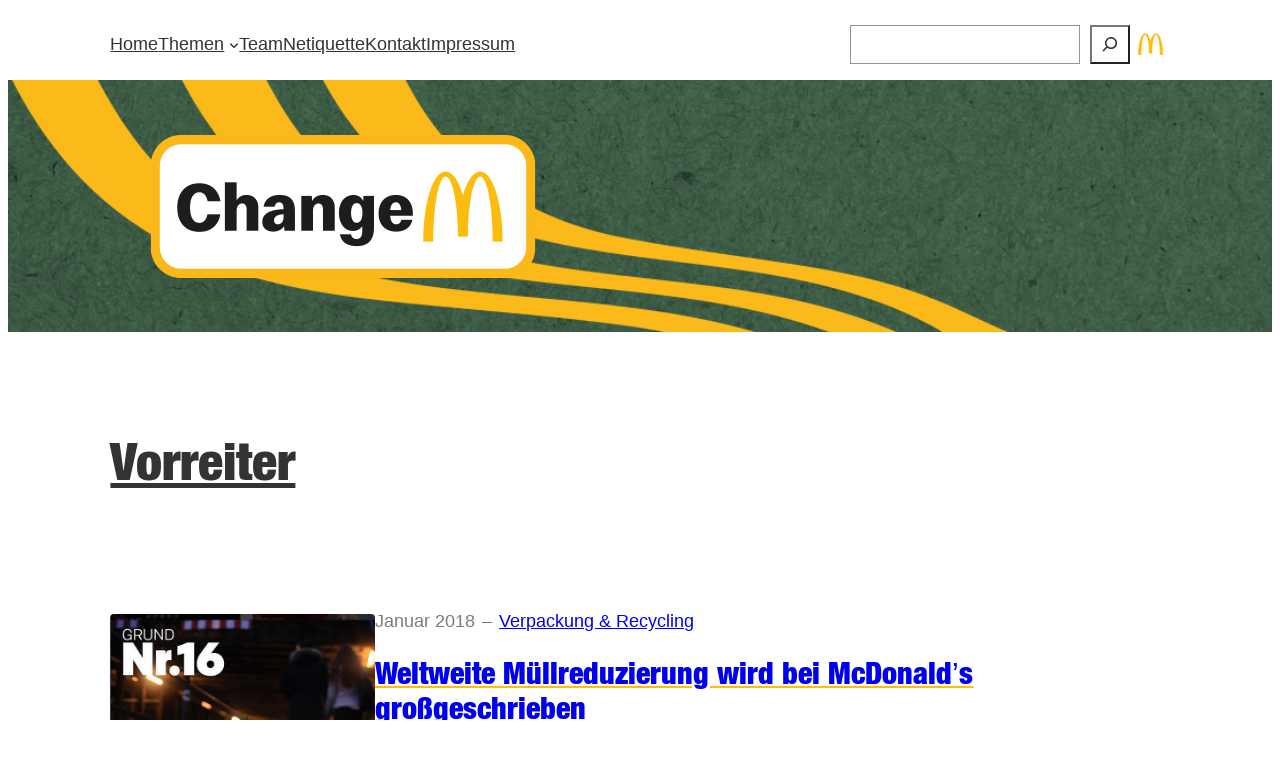

--- FILE ---
content_type: text/html; charset=UTF-8
request_url: https://www.change-m.de/tag/vorreiter/
body_size: 17224
content:
<!DOCTYPE html>
<html lang="de">
<head>
	<meta charset="UTF-8" />
	<meta name="viewport" content="width=device-width, initial-scale=1" />
<meta name='robots' content='index, follow, max-image-preview:large, max-snippet:-1, max-video-preview:-1' />
	<style>img:is([sizes="auto" i], [sizes^="auto," i]) { contain-intrinsic-size: 3000px 1500px }</style>
	<link rel="preload" href="https://www.change-m.de/wp-content/plugins/rate-my-post/public/css/fonts/ratemypost.ttf" type="font/ttf" as="font" crossorigin="anonymous">
	<!-- This site is optimized with the Yoast SEO plugin v26.6 - https://yoast.com/wordpress/plugins/seo/ -->
	<link rel="canonical" href="https://www.change-m.de/tag/vorreiter/" />
	<meta property="og:locale" content="de_DE" />
	<meta property="og:type" content="article" />
	<meta property="og:title" content="Vorreiter Archive - Change M" />
	<meta property="og:url" content="https://www.change-m.de/tag/vorreiter/" />
	<meta property="og:site_name" content="Change M" />
	<meta property="og:image" content="https://www.change-m.de/wp-content/uploads/2021/06/McDonald_Logo_on_white_desktop.jpg" />
	<meta property="og:image:width" content="108" />
	<meta property="og:image:height" content="108" />
	<meta property="og:image:type" content="image/jpeg" />
	<meta name="twitter:card" content="summary_large_image" />
	<script type="application/ld+json" class="yoast-schema-graph">{"@context":"https://schema.org","@graph":[{"@type":"CollectionPage","@id":"https://www.change-m.de/tag/vorreiter/","url":"https://www.change-m.de/tag/vorreiter/","name":"Vorreiter Archive - Change M","isPartOf":{"@id":"https://www.change-m.de/#website"},"primaryImageOfPage":{"@id":"https://www.change-m.de/tag/vorreiter/#primaryimage"},"image":{"@id":"https://www.change-m.de/tag/vorreiter/#primaryimage"},"thumbnailUrl":"https://www.change-m.de/wp-content/uploads/2018/01/Grund-16.png","breadcrumb":{"@id":"https://www.change-m.de/tag/vorreiter/#breadcrumb"},"inLanguage":"de"},{"@type":"ImageObject","inLanguage":"de","@id":"https://www.change-m.de/tag/vorreiter/#primaryimage","url":"https://www.change-m.de/wp-content/uploads/2018/01/Grund-16.png","contentUrl":"https://www.change-m.de/wp-content/uploads/2018/01/Grund-16.png","width":600,"height":614},{"@type":"BreadcrumbList","@id":"https://www.change-m.de/tag/vorreiter/#breadcrumb","itemListElement":[{"@type":"ListItem","position":1,"name":"Startseite","item":"https://www.change-m.de/"},{"@type":"ListItem","position":2,"name":"Vorreiter"}]},{"@type":"WebSite","@id":"https://www.change-m.de/#website","url":"https://www.change-m.de/","name":"Change M","description":"McDonald&#039;s Nachhaltigkeitsblog","publisher":{"@id":"https://www.change-m.de/#organization"},"potentialAction":[{"@type":"SearchAction","target":{"@type":"EntryPoint","urlTemplate":"https://www.change-m.de/?s={search_term_string}"},"query-input":{"@type":"PropertyValueSpecification","valueRequired":true,"valueName":"search_term_string"}}],"inLanguage":"de"},{"@type":"Organization","@id":"https://www.change-m.de/#organization","name":"Change M","url":"https://www.change-m.de/","logo":{"@type":"ImageObject","inLanguage":"de","@id":"https://www.change-m.de/#/schema/logo/image/","url":"https://www.change-m.de/wp-content/uploads/2024/01/McDonald_Logo_on_white_desktop.jpg","contentUrl":"https://www.change-m.de/wp-content/uploads/2024/01/McDonald_Logo_on_white_desktop.jpg","width":108,"height":108,"caption":"Change M"},"image":{"@id":"https://www.change-m.de/#/schema/logo/image/"}}]}</script>
	<!-- / Yoast SEO plugin. -->


<title>Vorreiter Archive - Change M</title>
<link rel="alternate" type="application/rss+xml" title="Change M &raquo; Feed" href="https://www.change-m.de/feed/" />
<link rel="alternate" type="application/rss+xml" title="Change M &raquo; Kommentar-Feed" href="https://www.change-m.de/comments/feed/" />
<script id="wpp-js" src="https://www.change-m.de/wp-content/plugins/wordpress-popular-posts/assets/js/wpp.min.js?ver=7.3.6" data-sampling="0" data-sampling-rate="100" data-api-url="https://www.change-m.de/wp-json/wordpress-popular-posts" data-post-id="0" data-token="6696b86e4f" data-lang="0" data-debug="0"></script>
<link rel="alternate" type="application/rss+xml" title="Change M &raquo; Vorreiter Schlagwort-Feed" href="https://www.change-m.de/tag/vorreiter/feed/" />
<style id='wp-block-navigation-link-inline-css'>
.wp-block-navigation .wp-block-navigation-item__label{overflow-wrap:break-word}.wp-block-navigation .wp-block-navigation-item__description{display:none}.link-ui-tools{border-top:1px solid #f0f0f0;padding:8px}.link-ui-block-inserter{padding-top:8px}.link-ui-block-inserter__back{margin-left:8px;text-transform:uppercase}

				.is-style-arrow-link .wp-block-navigation-item__label:after {
					content: "\2197";
					padding-inline-start: 0.25rem;
					vertical-align: middle;
					text-decoration: none;
					display: inline-block;
				}
</style>
<link rel='stylesheet' id='wp-block-navigation-css' href='https://www.change-m.de/wp-includes/blocks/navigation/style.min.css?ver=6.8.3' media='all' />
<style id='wp-block-search-inline-css'>
.wp-block-search__button{margin-left:10px;word-break:normal}.wp-block-search__button.has-icon{line-height:0}.wp-block-search__button svg{height:1.25em;min-height:24px;min-width:24px;width:1.25em;fill:currentColor;vertical-align:text-bottom}:where(.wp-block-search__button){border:1px solid #ccc;padding:6px 10px}.wp-block-search__inside-wrapper{display:flex;flex:auto;flex-wrap:nowrap;max-width:100%}.wp-block-search__label{width:100%}.wp-block-search__input{appearance:none;border:1px solid #949494;flex-grow:1;margin-left:0;margin-right:0;min-width:3rem;padding:8px;text-decoration:unset!important}.wp-block-search.wp-block-search__button-only .wp-block-search__button{box-sizing:border-box;display:flex;flex-shrink:0;justify-content:center;margin-left:0;max-width:100%}.wp-block-search.wp-block-search__button-only .wp-block-search__inside-wrapper{min-width:0!important;transition-property:width}.wp-block-search.wp-block-search__button-only .wp-block-search__input{flex-basis:100%;transition-duration:.3s}.wp-block-search.wp-block-search__button-only.wp-block-search__searchfield-hidden,.wp-block-search.wp-block-search__button-only.wp-block-search__searchfield-hidden .wp-block-search__inside-wrapper{overflow:hidden}.wp-block-search.wp-block-search__button-only.wp-block-search__searchfield-hidden .wp-block-search__input{border-left-width:0!important;border-right-width:0!important;flex-basis:0;flex-grow:0;margin:0;min-width:0!important;padding-left:0!important;padding-right:0!important;width:0!important}:where(.wp-block-search__input){font-family:inherit;font-size:inherit;font-style:inherit;font-weight:inherit;letter-spacing:inherit;line-height:inherit;text-transform:inherit}:where(.wp-block-search__button-inside .wp-block-search__inside-wrapper){border:1px solid #949494;box-sizing:border-box;padding:4px}:where(.wp-block-search__button-inside .wp-block-search__inside-wrapper) .wp-block-search__input{border:none;border-radius:0;padding:0 4px}:where(.wp-block-search__button-inside .wp-block-search__inside-wrapper) .wp-block-search__input:focus{outline:none}:where(.wp-block-search__button-inside .wp-block-search__inside-wrapper) :where(.wp-block-search__button){padding:4px 8px}.wp-block-search.aligncenter .wp-block-search__inside-wrapper{margin:auto}.wp-block[data-align=right] .wp-block-search.wp-block-search__button-only .wp-block-search__inside-wrapper{float:right}
</style>
<style id='wp-block-site-logo-inline-css'>
.wp-block-site-logo{box-sizing:border-box;line-height:0}.wp-block-site-logo a{display:inline-block;line-height:0}.wp-block-site-logo.is-default-size img{height:auto;width:120px}.wp-block-site-logo img{height:auto;max-width:100%}.wp-block-site-logo a,.wp-block-site-logo img{border-radius:inherit}.wp-block-site-logo.aligncenter{margin-left:auto;margin-right:auto;text-align:center}:root :where(.wp-block-site-logo.is-style-rounded){border-radius:9999px}
</style>
<style id='wp-block-group-inline-css'>
.wp-block-group{box-sizing:border-box}:where(.wp-block-group.wp-block-group-is-layout-constrained){position:relative}
</style>
<link rel='stylesheet' id='wp-block-image-css' href='https://www.change-m.de/wp-includes/blocks/image/style.min.css?ver=6.8.3' media='all' />
<style id='wp-block-query-title-inline-css'>
.wp-block-query-title{box-sizing:border-box}
</style>
<style id='wp-block-paragraph-inline-css'>
.is-small-text{font-size:.875em}.is-regular-text{font-size:1em}.is-large-text{font-size:2.25em}.is-larger-text{font-size:3em}.has-drop-cap:not(:focus):first-letter{float:left;font-size:8.4em;font-style:normal;font-weight:100;line-height:.68;margin:.05em .1em 0 0;text-transform:uppercase}body.rtl .has-drop-cap:not(:focus):first-letter{float:none;margin-left:.1em}p.has-drop-cap.has-background{overflow:hidden}:root :where(p.has-background){padding:1.25em 2.375em}:where(p.has-text-color:not(.has-link-color)) a{color:inherit}p.has-text-align-left[style*="writing-mode:vertical-lr"],p.has-text-align-right[style*="writing-mode:vertical-rl"]{rotate:180deg}
</style>
<style id='wp-block-post-featured-image-inline-css'>
.wp-block-post-featured-image{margin-left:0;margin-right:0}.wp-block-post-featured-image a{display:block;height:100%}.wp-block-post-featured-image :where(img){box-sizing:border-box;height:auto;max-width:100%;vertical-align:bottom;width:100%}.wp-block-post-featured-image.alignfull img,.wp-block-post-featured-image.alignwide img{width:100%}.wp-block-post-featured-image .wp-block-post-featured-image__overlay.has-background-dim{background-color:#000;inset:0;position:absolute}.wp-block-post-featured-image{position:relative}.wp-block-post-featured-image .wp-block-post-featured-image__overlay.has-background-gradient{background-color:initial}.wp-block-post-featured-image .wp-block-post-featured-image__overlay.has-background-dim-0{opacity:0}.wp-block-post-featured-image .wp-block-post-featured-image__overlay.has-background-dim-10{opacity:.1}.wp-block-post-featured-image .wp-block-post-featured-image__overlay.has-background-dim-20{opacity:.2}.wp-block-post-featured-image .wp-block-post-featured-image__overlay.has-background-dim-30{opacity:.3}.wp-block-post-featured-image .wp-block-post-featured-image__overlay.has-background-dim-40{opacity:.4}.wp-block-post-featured-image .wp-block-post-featured-image__overlay.has-background-dim-50{opacity:.5}.wp-block-post-featured-image .wp-block-post-featured-image__overlay.has-background-dim-60{opacity:.6}.wp-block-post-featured-image .wp-block-post-featured-image__overlay.has-background-dim-70{opacity:.7}.wp-block-post-featured-image .wp-block-post-featured-image__overlay.has-background-dim-80{opacity:.8}.wp-block-post-featured-image .wp-block-post-featured-image__overlay.has-background-dim-90{opacity:.9}.wp-block-post-featured-image .wp-block-post-featured-image__overlay.has-background-dim-100{opacity:1}.wp-block-post-featured-image:where(.alignleft,.alignright){width:100%}
</style>
<style id='wp-block-post-date-inline-css'>
.wp-block-post-date{box-sizing:border-box}
</style>
<style id='wp-block-post-terms-inline-css'>
.wp-block-post-terms{box-sizing:border-box}.wp-block-post-terms .wp-block-post-terms__separator{white-space:pre-wrap}

				.is-style-pill a,
				.is-style-pill span:not([class], [data-rich-text-placeholder]) {
					display: inline-block;
					background-color: var(--wp--preset--color--base-2);
					padding: 0.375rem 0.875rem;
					border-radius: var(--wp--preset--spacing--20);
				}

				.is-style-pill a:hover {
					background-color: var(--wp--preset--color--contrast-3);
				}
</style>
<style id='wp-block-post-title-inline-css'>
.wp-block-post-title{box-sizing:border-box;word-break:break-word}.wp-block-post-title :where(a){display:inline-block;font-family:inherit;font-size:inherit;font-style:inherit;font-weight:inherit;letter-spacing:inherit;line-height:inherit;text-decoration:inherit}
</style>
<style id='wp-block-post-excerpt-inline-css'>
:where(.wp-block-post-excerpt){box-sizing:border-box;margin-bottom:var(--wp--style--block-gap);margin-top:var(--wp--style--block-gap)}.wp-block-post-excerpt__excerpt{margin-bottom:0;margin-top:0}.wp-block-post-excerpt__more-text{margin-bottom:0;margin-top:var(--wp--style--block-gap)}.wp-block-post-excerpt__more-link{display:inline-block}
</style>
<style id='wp-block-columns-inline-css'>
.wp-block-columns{align-items:normal!important;box-sizing:border-box;display:flex;flex-wrap:wrap!important}@media (min-width:782px){.wp-block-columns{flex-wrap:nowrap!important}}.wp-block-columns.are-vertically-aligned-top{align-items:flex-start}.wp-block-columns.are-vertically-aligned-center{align-items:center}.wp-block-columns.are-vertically-aligned-bottom{align-items:flex-end}@media (max-width:781px){.wp-block-columns:not(.is-not-stacked-on-mobile)>.wp-block-column{flex-basis:100%!important}}@media (min-width:782px){.wp-block-columns:not(.is-not-stacked-on-mobile)>.wp-block-column{flex-basis:0;flex-grow:1}.wp-block-columns:not(.is-not-stacked-on-mobile)>.wp-block-column[style*=flex-basis]{flex-grow:0}}.wp-block-columns.is-not-stacked-on-mobile{flex-wrap:nowrap!important}.wp-block-columns.is-not-stacked-on-mobile>.wp-block-column{flex-basis:0;flex-grow:1}.wp-block-columns.is-not-stacked-on-mobile>.wp-block-column[style*=flex-basis]{flex-grow:0}:where(.wp-block-columns){margin-bottom:1.75em}:where(.wp-block-columns.has-background){padding:1.25em 2.375em}.wp-block-column{flex-grow:1;min-width:0;overflow-wrap:break-word;word-break:break-word}.wp-block-column.is-vertically-aligned-top{align-self:flex-start}.wp-block-column.is-vertically-aligned-center{align-self:center}.wp-block-column.is-vertically-aligned-bottom{align-self:flex-end}.wp-block-column.is-vertically-aligned-stretch{align-self:stretch}.wp-block-column.is-vertically-aligned-bottom,.wp-block-column.is-vertically-aligned-center,.wp-block-column.is-vertically-aligned-top{width:100%}
</style>
<style id='wp-block-post-template-inline-css'>
.wp-block-post-template{box-sizing:border-box;list-style:none;margin-bottom:0;margin-top:0;max-width:100%;padding:0}.wp-block-post-template.is-flex-container{display:flex;flex-direction:row;flex-wrap:wrap;gap:1.25em}.wp-block-post-template.is-flex-container>li{margin:0;width:100%}@media (min-width:600px){.wp-block-post-template.is-flex-container.is-flex-container.columns-2>li{width:calc(50% - .625em)}.wp-block-post-template.is-flex-container.is-flex-container.columns-3>li{width:calc(33.33333% - .83333em)}.wp-block-post-template.is-flex-container.is-flex-container.columns-4>li{width:calc(25% - .9375em)}.wp-block-post-template.is-flex-container.is-flex-container.columns-5>li{width:calc(20% - 1em)}.wp-block-post-template.is-flex-container.is-flex-container.columns-6>li{width:calc(16.66667% - 1.04167em)}}@media (max-width:600px){.wp-block-post-template-is-layout-grid.wp-block-post-template-is-layout-grid.wp-block-post-template-is-layout-grid.wp-block-post-template-is-layout-grid{grid-template-columns:1fr}}.wp-block-post-template-is-layout-constrained>li>.alignright,.wp-block-post-template-is-layout-flow>li>.alignright{float:right;margin-inline-end:0;margin-inline-start:2em}.wp-block-post-template-is-layout-constrained>li>.alignleft,.wp-block-post-template-is-layout-flow>li>.alignleft{float:left;margin-inline-end:2em;margin-inline-start:0}.wp-block-post-template-is-layout-constrained>li>.aligncenter,.wp-block-post-template-is-layout-flow>li>.aligncenter{margin-inline-end:auto;margin-inline-start:auto}
</style>
<style id='wp-block-spacer-inline-css'>
.wp-block-spacer{clear:both}
</style>
<style id='wp-block-query-pagination-inline-css'>
.wp-block-query-pagination.is-content-justification-space-between>.wp-block-query-pagination-next:last-of-type{margin-inline-start:auto}.wp-block-query-pagination.is-content-justification-space-between>.wp-block-query-pagination-previous:first-child{margin-inline-end:auto}.wp-block-query-pagination .wp-block-query-pagination-previous-arrow{display:inline-block;margin-right:1ch}.wp-block-query-pagination .wp-block-query-pagination-previous-arrow:not(.is-arrow-chevron){transform:scaleX(1)}.wp-block-query-pagination .wp-block-query-pagination-next-arrow{display:inline-block;margin-left:1ch}.wp-block-query-pagination .wp-block-query-pagination-next-arrow:not(.is-arrow-chevron){transform:scaleX(1)}.wp-block-query-pagination.aligncenter{justify-content:center}
</style>
<style id='wp-interactivity-router-animations-inline-css'>
			.wp-interactivity-router-loading-bar {
				position: fixed;
				top: 0;
				left: 0;
				margin: 0;
				padding: 0;
				width: 100vw;
				max-width: 100vw !important;
				height: 4px;
				background-color: #000;
				opacity: 0
			}
			.wp-interactivity-router-loading-bar.start-animation {
				animation: wp-interactivity-router-loading-bar-start-animation 30s cubic-bezier(0.03, 0.5, 0, 1) forwards
			}
			.wp-interactivity-router-loading-bar.finish-animation {
				animation: wp-interactivity-router-loading-bar-finish-animation 300ms ease-in
			}
			@keyframes wp-interactivity-router-loading-bar-start-animation {
				0% { transform: scaleX(0); transform-origin: 0 0; opacity: 1 }
				100% { transform: scaleX(1); transform-origin: 0 0; opacity: 1 }
			}
			@keyframes wp-interactivity-router-loading-bar-finish-animation {
				0% { opacity: 1 }
				50% { opacity: 1 }
				100% { opacity: 0 }
			}
</style>
<link rel='stylesheet' id='wp-block-gallery-css' href='https://www.change-m.de/wp-includes/blocks/gallery/style.min.css?ver=6.8.3' media='all' />
<style id='wp-block-heading-inline-css'>
h1.has-background,h2.has-background,h3.has-background,h4.has-background,h5.has-background,h6.has-background{padding:1.25em 2.375em}h1.has-text-align-left[style*=writing-mode]:where([style*=vertical-lr]),h1.has-text-align-right[style*=writing-mode]:where([style*=vertical-rl]),h2.has-text-align-left[style*=writing-mode]:where([style*=vertical-lr]),h2.has-text-align-right[style*=writing-mode]:where([style*=vertical-rl]),h3.has-text-align-left[style*=writing-mode]:where([style*=vertical-lr]),h3.has-text-align-right[style*=writing-mode]:where([style*=vertical-rl]),h4.has-text-align-left[style*=writing-mode]:where([style*=vertical-lr]),h4.has-text-align-right[style*=writing-mode]:where([style*=vertical-rl]),h5.has-text-align-left[style*=writing-mode]:where([style*=vertical-lr]),h5.has-text-align-right[style*=writing-mode]:where([style*=vertical-rl]),h6.has-text-align-left[style*=writing-mode]:where([style*=vertical-lr]),h6.has-text-align-right[style*=writing-mode]:where([style*=vertical-rl]){rotate:180deg}

				.is-style-asterisk:before {
					content: '';
					width: 1.5rem;
					height: 3rem;
					background: var(--wp--preset--color--contrast-2, currentColor);
					clip-path: path('M11.93.684v8.039l5.633-5.633 1.216 1.23-5.66 5.66h8.04v1.737H13.2l5.701 5.701-1.23 1.23-5.742-5.742V21h-1.737v-8.094l-5.77 5.77-1.23-1.217 5.743-5.742H.842V9.98h8.162l-5.701-5.7 1.23-1.231 5.66 5.66V.684h1.737Z');
					display: block;
				}

				/* Hide the asterisk if the heading has no content, to avoid using empty headings to display the asterisk only, which is an A11Y issue */
				.is-style-asterisk:empty:before {
					content: none;
				}

				.is-style-asterisk:-moz-only-whitespace:before {
					content: none;
				}

				.is-style-asterisk.has-text-align-center:before {
					margin: 0 auto;
				}

				.is-style-asterisk.has-text-align-right:before {
					margin-left: auto;
				}

				.rtl .is-style-asterisk.has-text-align-left:before {
					margin-right: auto;
				}
</style>
<style id='wp-block-library-inline-css'>
:root{--wp-admin-theme-color:#007cba;--wp-admin-theme-color--rgb:0,124,186;--wp-admin-theme-color-darker-10:#006ba1;--wp-admin-theme-color-darker-10--rgb:0,107,161;--wp-admin-theme-color-darker-20:#005a87;--wp-admin-theme-color-darker-20--rgb:0,90,135;--wp-admin-border-width-focus:2px;--wp-block-synced-color:#7a00df;--wp-block-synced-color--rgb:122,0,223;--wp-bound-block-color:var(--wp-block-synced-color)}@media (min-resolution:192dpi){:root{--wp-admin-border-width-focus:1.5px}}.wp-element-button{cursor:pointer}:root{--wp--preset--font-size--normal:16px;--wp--preset--font-size--huge:42px}:root .has-very-light-gray-background-color{background-color:#eee}:root .has-very-dark-gray-background-color{background-color:#313131}:root .has-very-light-gray-color{color:#eee}:root .has-very-dark-gray-color{color:#313131}:root .has-vivid-green-cyan-to-vivid-cyan-blue-gradient-background{background:linear-gradient(135deg,#00d084,#0693e3)}:root .has-purple-crush-gradient-background{background:linear-gradient(135deg,#34e2e4,#4721fb 50%,#ab1dfe)}:root .has-hazy-dawn-gradient-background{background:linear-gradient(135deg,#faaca8,#dad0ec)}:root .has-subdued-olive-gradient-background{background:linear-gradient(135deg,#fafae1,#67a671)}:root .has-atomic-cream-gradient-background{background:linear-gradient(135deg,#fdd79a,#004a59)}:root .has-nightshade-gradient-background{background:linear-gradient(135deg,#330968,#31cdcf)}:root .has-midnight-gradient-background{background:linear-gradient(135deg,#020381,#2874fc)}.has-regular-font-size{font-size:1em}.has-larger-font-size{font-size:2.625em}.has-normal-font-size{font-size:var(--wp--preset--font-size--normal)}.has-huge-font-size{font-size:var(--wp--preset--font-size--huge)}.has-text-align-center{text-align:center}.has-text-align-left{text-align:left}.has-text-align-right{text-align:right}#end-resizable-editor-section{display:none}.aligncenter{clear:both}.items-justified-left{justify-content:flex-start}.items-justified-center{justify-content:center}.items-justified-right{justify-content:flex-end}.items-justified-space-between{justify-content:space-between}.screen-reader-text{border:0;clip-path:inset(50%);height:1px;margin:-1px;overflow:hidden;padding:0;position:absolute;width:1px;word-wrap:normal!important}.screen-reader-text:focus{background-color:#ddd;clip-path:none;color:#444;display:block;font-size:1em;height:auto;left:5px;line-height:normal;padding:15px 23px 14px;text-decoration:none;top:5px;width:auto;z-index:100000}html :where(.has-border-color){border-style:solid}html :where([style*=border-top-color]){border-top-style:solid}html :where([style*=border-right-color]){border-right-style:solid}html :where([style*=border-bottom-color]){border-bottom-style:solid}html :where([style*=border-left-color]){border-left-style:solid}html :where([style*=border-width]){border-style:solid}html :where([style*=border-top-width]){border-top-style:solid}html :where([style*=border-right-width]){border-right-style:solid}html :where([style*=border-bottom-width]){border-bottom-style:solid}html :where([style*=border-left-width]){border-left-style:solid}html :where(img[class*=wp-image-]){height:auto;max-width:100%}:where(figure){margin:0 0 1em}html :where(.is-position-sticky){--wp-admin--admin-bar--position-offset:var(--wp-admin--admin-bar--height,0px)}@media screen and (max-width:600px){html :where(.is-position-sticky){--wp-admin--admin-bar--position-offset:0px}}
</style>
<link rel='stylesheet' id='rate-my-post-css' href='https://www.change-m.de/wp-content/plugins/rate-my-post/public/css/rate-my-post.min.css?ver=4.4.4' media='all' />
<style id='rate-my-post-inline-css'>
.rmp-widgets-container.rmp-wp-plugin.rmp-main-container {  text-align:left;}.rmp-rating-widget .rmp-icon--ratings {  font-size: 24px;}
.rmp-widgets-container.rmp-wp-plugin.rmp-main-container {  text-align:left;}.rmp-rating-widget .rmp-icon--ratings {  font-size: 24px;}
</style>
<style id='global-styles-inline-css'>
:root{--wp--preset--aspect-ratio--square: 1;--wp--preset--aspect-ratio--4-3: 4/3;--wp--preset--aspect-ratio--3-4: 3/4;--wp--preset--aspect-ratio--3-2: 3/2;--wp--preset--aspect-ratio--2-3: 2/3;--wp--preset--aspect-ratio--16-9: 16/9;--wp--preset--aspect-ratio--9-16: 9/16;--wp--preset--color--black: #000000;--wp--preset--color--cyan-bluish-gray: #abb8c3;--wp--preset--color--white: #ffffff;--wp--preset--color--pale-pink: #f78da7;--wp--preset--color--vivid-red: #cf2e2e;--wp--preset--color--luminous-vivid-orange: #ff6900;--wp--preset--color--luminous-vivid-amber: #fcb900;--wp--preset--color--light-green-cyan: #7bdcb5;--wp--preset--color--vivid-green-cyan: #00d084;--wp--preset--color--pale-cyan-blue: #8ed1fc;--wp--preset--color--vivid-cyan-blue: #0693e3;--wp--preset--color--vivid-purple: #9b51e0;--wp--preset--color--base: #ffffff;--wp--preset--color--base-2: #ffffff;--wp--preset--color--base-light-font: #7a7a79;--wp--preset--color--contrast: #333333;--wp--preset--color--contrast-y: #febc0d;--wp--preset--color--contrast-g: #264e36;--wp--preset--color--contrast-lg: #508324;--wp--preset--color--accent: #807c7c;--wp--preset--color--accent-2: #ae5135;--wp--preset--color--accent-3: #d8613c;--wp--preset--color--accent-4: #b1c5a4;--wp--preset--color--accent-5: #b5bdbc;--wp--preset--gradient--vivid-cyan-blue-to-vivid-purple: linear-gradient(135deg,rgba(6,147,227,1) 0%,rgb(155,81,224) 100%);--wp--preset--gradient--light-green-cyan-to-vivid-green-cyan: linear-gradient(135deg,rgb(122,220,180) 0%,rgb(0,208,130) 100%);--wp--preset--gradient--luminous-vivid-amber-to-luminous-vivid-orange: linear-gradient(135deg,rgba(252,185,0,1) 0%,rgba(255,105,0,1) 100%);--wp--preset--gradient--luminous-vivid-orange-to-vivid-red: linear-gradient(135deg,rgba(255,105,0,1) 0%,rgb(207,46,46) 100%);--wp--preset--gradient--very-light-gray-to-cyan-bluish-gray: linear-gradient(135deg,rgb(238,238,238) 0%,rgb(169,184,195) 100%);--wp--preset--gradient--cool-to-warm-spectrum: linear-gradient(135deg,rgb(74,234,220) 0%,rgb(151,120,209) 20%,rgb(207,42,186) 40%,rgb(238,44,130) 60%,rgb(251,105,98) 80%,rgb(254,248,76) 100%);--wp--preset--gradient--blush-light-purple: linear-gradient(135deg,rgb(255,206,236) 0%,rgb(152,150,240) 100%);--wp--preset--gradient--blush-bordeaux: linear-gradient(135deg,rgb(254,205,165) 0%,rgb(254,45,45) 50%,rgb(107,0,62) 100%);--wp--preset--gradient--luminous-dusk: linear-gradient(135deg,rgb(255,203,112) 0%,rgb(199,81,192) 50%,rgb(65,88,208) 100%);--wp--preset--gradient--pale-ocean: linear-gradient(135deg,rgb(255,245,203) 0%,rgb(182,227,212) 50%,rgb(51,167,181) 100%);--wp--preset--gradient--electric-grass: linear-gradient(135deg,rgb(202,248,128) 0%,rgb(113,206,126) 100%);--wp--preset--gradient--midnight: linear-gradient(135deg,rgb(2,3,129) 0%,rgb(40,116,252) 100%);--wp--preset--gradient--gradient-1: linear-gradient(to bottom, #cfcabe 0%, #F9F9F9 100%);--wp--preset--gradient--gradient-2: linear-gradient(to bottom, #C2A990 0%, #F9F9F9 100%);--wp--preset--gradient--gradient-3: linear-gradient(to bottom, #D8613C 0%, #F9F9F9 100%);--wp--preset--gradient--gradient-4: linear-gradient(to bottom, #B1C5A4 0%, #F9F9F9 100%);--wp--preset--gradient--gradient-5: linear-gradient(to bottom, #B5BDBC 0%, #F9F9F9 100%);--wp--preset--gradient--gradient-6: linear-gradient(to bottom, #A4A4A4 0%, #F9F9F9 100%);--wp--preset--gradient--gradient-7: linear-gradient(to bottom, #cfcabe 50%, #F9F9F9 50%);--wp--preset--gradient--gradient-8: linear-gradient(to bottom, #C2A990 50%, #F9F9F9 50%);--wp--preset--gradient--gradient-9: linear-gradient(to bottom, #D8613C 50%, #F9F9F9 50%);--wp--preset--gradient--gradient-10: linear-gradient(to bottom, #B1C5A4 50%, #F9F9F9 50%);--wp--preset--gradient--gradient-11: linear-gradient(to bottom, #B5BDBC 50%, #F9F9F9 50%);--wp--preset--gradient--gradient-12: linear-gradient(to bottom, #A4A4A4 50%, #F9F9F9 50%);--wp--preset--font-size--small: 0.9rem;--wp--preset--font-size--medium: 1.1rem;--wp--preset--font-size--large: clamp(1.39rem, 1.39rem + ((1vw - 0.2rem) * 0.767), 1.85rem);--wp--preset--font-size--x-large: clamp(1.85rem, 1.85rem + ((1vw - 0.2rem) * 1.083), 2.5rem);--wp--preset--font-size--xx-large: clamp(2.5rem, 2.5rem + ((1vw - 0.2rem) * 1.283), 3.27rem);--wp--preset--font-family--body: "Helvetica", Helvetica, Arial, sans-serif;--wp--preset--font-family--heading: "HelveticaNeue", Helvetica, Arial, sans-serif;--wp--preset--spacing--20: min(2rem, 2vw);--wp--preset--spacing--30: min(3rem, 3vw);--wp--preset--spacing--40: min(4.5rem, 5vw);--wp--preset--spacing--50: min(8rem, 8vw);--wp--preset--spacing--60: min(12rem, 13vw);--wp--preset--spacing--70: 3.38rem;--wp--preset--spacing--80: 5.06rem;--wp--preset--spacing--10: 1rem;--wp--preset--shadow--natural: 6px 6px 9px rgba(0, 0, 0, 0.2);--wp--preset--shadow--deep: 12px 12px 50px rgba(0, 0, 0, 0.4);--wp--preset--shadow--sharp: 6px 6px 0px rgba(0, 0, 0, 0.2);--wp--preset--shadow--outlined: 6px 6px 0px -3px rgba(255, 255, 255, 1), 6px 6px rgba(0, 0, 0, 1);--wp--preset--shadow--crisp: 6px 6px 0px rgba(0, 0, 0, 1);}:root { --wp--style--global--content-size: 920px;--wp--style--global--wide-size: 1280px; }:where(body) { margin: 0; }.wp-site-blocks { padding-top: var(--wp--style--root--padding-top); padding-bottom: var(--wp--style--root--padding-bottom); }.has-global-padding { padding-right: var(--wp--style--root--padding-right); padding-left: var(--wp--style--root--padding-left); }.has-global-padding > .alignfull { margin-right: calc(var(--wp--style--root--padding-right) * -1); margin-left: calc(var(--wp--style--root--padding-left) * -1); }.has-global-padding :where(:not(.alignfull.is-layout-flow) > .has-global-padding:not(.wp-block-block, .alignfull)) { padding-right: 0; padding-left: 0; }.has-global-padding :where(:not(.alignfull.is-layout-flow) > .has-global-padding:not(.wp-block-block, .alignfull)) > .alignfull { margin-left: 0; margin-right: 0; }.wp-site-blocks > .alignleft { float: left; margin-right: 2em; }.wp-site-blocks > .alignright { float: right; margin-left: 2em; }.wp-site-blocks > .aligncenter { justify-content: center; margin-left: auto; margin-right: auto; }:where(.wp-site-blocks) > * { margin-block-start: 1.25rem; margin-block-end: 0; }:where(.wp-site-blocks) > :first-child { margin-block-start: 0; }:where(.wp-site-blocks) > :last-child { margin-block-end: 0; }:root { --wp--style--block-gap: 1.25rem; }:root :where(.is-layout-flow) > :first-child{margin-block-start: 0;}:root :where(.is-layout-flow) > :last-child{margin-block-end: 0;}:root :where(.is-layout-flow) > *{margin-block-start: 1.25rem;margin-block-end: 0;}:root :where(.is-layout-constrained) > :first-child{margin-block-start: 0;}:root :where(.is-layout-constrained) > :last-child{margin-block-end: 0;}:root :where(.is-layout-constrained) > *{margin-block-start: 1.25rem;margin-block-end: 0;}:root :where(.is-layout-flex){gap: 1.25rem;}:root :where(.is-layout-grid){gap: 1.25rem;}.is-layout-flow > .alignleft{float: left;margin-inline-start: 0;margin-inline-end: 2em;}.is-layout-flow > .alignright{float: right;margin-inline-start: 2em;margin-inline-end: 0;}.is-layout-flow > .aligncenter{margin-left: auto !important;margin-right: auto !important;}.is-layout-constrained > .alignleft{float: left;margin-inline-start: 0;margin-inline-end: 2em;}.is-layout-constrained > .alignright{float: right;margin-inline-start: 2em;margin-inline-end: 0;}.is-layout-constrained > .aligncenter{margin-left: auto !important;margin-right: auto !important;}.is-layout-constrained > :where(:not(.alignleft):not(.alignright):not(.alignfull)){max-width: var(--wp--style--global--content-size);margin-left: auto !important;margin-right: auto !important;}.is-layout-constrained > .alignwide{max-width: var(--wp--style--global--wide-size);}body .is-layout-flex{display: flex;}.is-layout-flex{flex-wrap: wrap;align-items: center;}.is-layout-flex > :is(*, div){margin: 0;}body .is-layout-grid{display: grid;}.is-layout-grid > :is(*, div){margin: 0;}body{background-color: var(--wp--preset--color--base);color: var(--wp--preset--color--contrast);font-family: var(--wp--preset--font-family--body);font-size: var(--wp--preset--font-size--medium);font-style: normal;font-weight: 400;line-height: 1.6;--wp--style--root--padding-top: 0px;--wp--style--root--padding-right: var(--wp--preset--spacing--50);--wp--style--root--padding-bottom: 0px;--wp--style--root--padding-left: var(--wp--preset--spacing--50);}a:where(:not(.wp-element-button)){color: var(--wp--preset--color--contrast);text-decoration: underline;}:root :where(a:where(:not(.wp-element-button)):hover){text-decoration: none;}h1, h2, h3, h4, h5, h6{color: var(--wp--preset--color--contrast);font-family: var(--wp--preset--font-family--heading);font-weight: 400;line-height: 1.2;margin-top: 60px;text-decoration: underline;}h1{font-size: var(--wp--preset--font-size--xx-large);line-height: 1.15;}h2{font-size: var(--wp--preset--font-size--x-large);}:root :where(h2){text-decoration-color: var(--wp--preset--color--contrast-y);}h3{font-size: var(--wp--preset--font-size--large);}h4{font-size: clamp(1.1rem, 1.1rem + ((1vw - 0.2rem) * 0.767), 1.5rem);}h5{font-size: var(--wp--preset--font-size--medium);}h6{font-size: var(--wp--preset--font-size--small);}:root :where(.wp-element-button, .wp-block-button__link){background-color: var(--wp--preset--color--contrast-y);border-radius: 4px;border-color: var(--wp--preset--color--contrast-y);border-width: 0;color: var(--wp--preset--color--contrast);font-family: var(--wp--preset--font-family--heading);font-size: var(--wp--preset--font-size--large);font-style: normal;font-weight: 500;line-height: inherit;padding-top: 0.6rem;padding-right: 1rem;padding-bottom: 0.6rem;padding-left: 1rem;text-decoration: none;}:root :where(.wp-element-button:hover, .wp-block-button__link:hover){background-color: var(--wp--preset--color--contrast-y);border-color: var(--wp--preset--color--base);color: var(--wp--preset--color--base);}:root :where(.wp-element-button:focus, .wp-block-button__link:focus){background-color: var(--wp--preset--color--contrast-y);border-color: var(--wp--preset--color--contrast);color: var(--wp--preset--color--contrast);outline-color: var(--wp--preset--color--contrast);outline-offset: 2px;outline-style: dotted;outline-width: 1px;}:root :where(.wp-element-button:active, .wp-block-button__link:active){background-color: var(--wp--preset--color--contrast-y);color: var(--wp--preset--color--contrast);}:root :where(.wp-element-caption, .wp-block-audio figcaption, .wp-block-embed figcaption, .wp-block-gallery figcaption, .wp-block-image figcaption, .wp-block-table figcaption, .wp-block-video figcaption){color: var(--wp--preset--color--contrast-2);font-family: var(--wp--preset--font-family--body);font-size: 0.8rem;}.has-black-color{color: var(--wp--preset--color--black) !important;}.has-cyan-bluish-gray-color{color: var(--wp--preset--color--cyan-bluish-gray) !important;}.has-white-color{color: var(--wp--preset--color--white) !important;}.has-pale-pink-color{color: var(--wp--preset--color--pale-pink) !important;}.has-vivid-red-color{color: var(--wp--preset--color--vivid-red) !important;}.has-luminous-vivid-orange-color{color: var(--wp--preset--color--luminous-vivid-orange) !important;}.has-luminous-vivid-amber-color{color: var(--wp--preset--color--luminous-vivid-amber) !important;}.has-light-green-cyan-color{color: var(--wp--preset--color--light-green-cyan) !important;}.has-vivid-green-cyan-color{color: var(--wp--preset--color--vivid-green-cyan) !important;}.has-pale-cyan-blue-color{color: var(--wp--preset--color--pale-cyan-blue) !important;}.has-vivid-cyan-blue-color{color: var(--wp--preset--color--vivid-cyan-blue) !important;}.has-vivid-purple-color{color: var(--wp--preset--color--vivid-purple) !important;}.has-base-color{color: var(--wp--preset--color--base) !important;}.has-base-2-color{color: var(--wp--preset--color--base-2) !important;}.has-base-light-font-color{color: var(--wp--preset--color--base-light-font) !important;}.has-contrast-color{color: var(--wp--preset--color--contrast) !important;}.has-contrast-y-color{color: var(--wp--preset--color--contrast-y) !important;}.has-contrast-g-color{color: var(--wp--preset--color--contrast-g) !important;}.has-contrast-lg-color{color: var(--wp--preset--color--contrast-lg) !important;}.has-accent-color{color: var(--wp--preset--color--accent) !important;}.has-accent-2-color{color: var(--wp--preset--color--accent-2) !important;}.has-accent-3-color{color: var(--wp--preset--color--accent-3) !important;}.has-accent-4-color{color: var(--wp--preset--color--accent-4) !important;}.has-accent-5-color{color: var(--wp--preset--color--accent-5) !important;}.has-black-background-color{background-color: var(--wp--preset--color--black) !important;}.has-cyan-bluish-gray-background-color{background-color: var(--wp--preset--color--cyan-bluish-gray) !important;}.has-white-background-color{background-color: var(--wp--preset--color--white) !important;}.has-pale-pink-background-color{background-color: var(--wp--preset--color--pale-pink) !important;}.has-vivid-red-background-color{background-color: var(--wp--preset--color--vivid-red) !important;}.has-luminous-vivid-orange-background-color{background-color: var(--wp--preset--color--luminous-vivid-orange) !important;}.has-luminous-vivid-amber-background-color{background-color: var(--wp--preset--color--luminous-vivid-amber) !important;}.has-light-green-cyan-background-color{background-color: var(--wp--preset--color--light-green-cyan) !important;}.has-vivid-green-cyan-background-color{background-color: var(--wp--preset--color--vivid-green-cyan) !important;}.has-pale-cyan-blue-background-color{background-color: var(--wp--preset--color--pale-cyan-blue) !important;}.has-vivid-cyan-blue-background-color{background-color: var(--wp--preset--color--vivid-cyan-blue) !important;}.has-vivid-purple-background-color{background-color: var(--wp--preset--color--vivid-purple) !important;}.has-base-background-color{background-color: var(--wp--preset--color--base) !important;}.has-base-2-background-color{background-color: var(--wp--preset--color--base-2) !important;}.has-base-light-font-background-color{background-color: var(--wp--preset--color--base-light-font) !important;}.has-contrast-background-color{background-color: var(--wp--preset--color--contrast) !important;}.has-contrast-y-background-color{background-color: var(--wp--preset--color--contrast-y) !important;}.has-contrast-g-background-color{background-color: var(--wp--preset--color--contrast-g) !important;}.has-contrast-lg-background-color{background-color: var(--wp--preset--color--contrast-lg) !important;}.has-accent-background-color{background-color: var(--wp--preset--color--accent) !important;}.has-accent-2-background-color{background-color: var(--wp--preset--color--accent-2) !important;}.has-accent-3-background-color{background-color: var(--wp--preset--color--accent-3) !important;}.has-accent-4-background-color{background-color: var(--wp--preset--color--accent-4) !important;}.has-accent-5-background-color{background-color: var(--wp--preset--color--accent-5) !important;}.has-black-border-color{border-color: var(--wp--preset--color--black) !important;}.has-cyan-bluish-gray-border-color{border-color: var(--wp--preset--color--cyan-bluish-gray) !important;}.has-white-border-color{border-color: var(--wp--preset--color--white) !important;}.has-pale-pink-border-color{border-color: var(--wp--preset--color--pale-pink) !important;}.has-vivid-red-border-color{border-color: var(--wp--preset--color--vivid-red) !important;}.has-luminous-vivid-orange-border-color{border-color: var(--wp--preset--color--luminous-vivid-orange) !important;}.has-luminous-vivid-amber-border-color{border-color: var(--wp--preset--color--luminous-vivid-amber) !important;}.has-light-green-cyan-border-color{border-color: var(--wp--preset--color--light-green-cyan) !important;}.has-vivid-green-cyan-border-color{border-color: var(--wp--preset--color--vivid-green-cyan) !important;}.has-pale-cyan-blue-border-color{border-color: var(--wp--preset--color--pale-cyan-blue) !important;}.has-vivid-cyan-blue-border-color{border-color: var(--wp--preset--color--vivid-cyan-blue) !important;}.has-vivid-purple-border-color{border-color: var(--wp--preset--color--vivid-purple) !important;}.has-base-border-color{border-color: var(--wp--preset--color--base) !important;}.has-base-2-border-color{border-color: var(--wp--preset--color--base-2) !important;}.has-base-light-font-border-color{border-color: var(--wp--preset--color--base-light-font) !important;}.has-contrast-border-color{border-color: var(--wp--preset--color--contrast) !important;}.has-contrast-y-border-color{border-color: var(--wp--preset--color--contrast-y) !important;}.has-contrast-g-border-color{border-color: var(--wp--preset--color--contrast-g) !important;}.has-contrast-lg-border-color{border-color: var(--wp--preset--color--contrast-lg) !important;}.has-accent-border-color{border-color: var(--wp--preset--color--accent) !important;}.has-accent-2-border-color{border-color: var(--wp--preset--color--accent-2) !important;}.has-accent-3-border-color{border-color: var(--wp--preset--color--accent-3) !important;}.has-accent-4-border-color{border-color: var(--wp--preset--color--accent-4) !important;}.has-accent-5-border-color{border-color: var(--wp--preset--color--accent-5) !important;}.has-vivid-cyan-blue-to-vivid-purple-gradient-background{background: var(--wp--preset--gradient--vivid-cyan-blue-to-vivid-purple) !important;}.has-light-green-cyan-to-vivid-green-cyan-gradient-background{background: var(--wp--preset--gradient--light-green-cyan-to-vivid-green-cyan) !important;}.has-luminous-vivid-amber-to-luminous-vivid-orange-gradient-background{background: var(--wp--preset--gradient--luminous-vivid-amber-to-luminous-vivid-orange) !important;}.has-luminous-vivid-orange-to-vivid-red-gradient-background{background: var(--wp--preset--gradient--luminous-vivid-orange-to-vivid-red) !important;}.has-very-light-gray-to-cyan-bluish-gray-gradient-background{background: var(--wp--preset--gradient--very-light-gray-to-cyan-bluish-gray) !important;}.has-cool-to-warm-spectrum-gradient-background{background: var(--wp--preset--gradient--cool-to-warm-spectrum) !important;}.has-blush-light-purple-gradient-background{background: var(--wp--preset--gradient--blush-light-purple) !important;}.has-blush-bordeaux-gradient-background{background: var(--wp--preset--gradient--blush-bordeaux) !important;}.has-luminous-dusk-gradient-background{background: var(--wp--preset--gradient--luminous-dusk) !important;}.has-pale-ocean-gradient-background{background: var(--wp--preset--gradient--pale-ocean) !important;}.has-electric-grass-gradient-background{background: var(--wp--preset--gradient--electric-grass) !important;}.has-midnight-gradient-background{background: var(--wp--preset--gradient--midnight) !important;}.has-gradient-1-gradient-background{background: var(--wp--preset--gradient--gradient-1) !important;}.has-gradient-2-gradient-background{background: var(--wp--preset--gradient--gradient-2) !important;}.has-gradient-3-gradient-background{background: var(--wp--preset--gradient--gradient-3) !important;}.has-gradient-4-gradient-background{background: var(--wp--preset--gradient--gradient-4) !important;}.has-gradient-5-gradient-background{background: var(--wp--preset--gradient--gradient-5) !important;}.has-gradient-6-gradient-background{background: var(--wp--preset--gradient--gradient-6) !important;}.has-gradient-7-gradient-background{background: var(--wp--preset--gradient--gradient-7) !important;}.has-gradient-8-gradient-background{background: var(--wp--preset--gradient--gradient-8) !important;}.has-gradient-9-gradient-background{background: var(--wp--preset--gradient--gradient-9) !important;}.has-gradient-10-gradient-background{background: var(--wp--preset--gradient--gradient-10) !important;}.has-gradient-11-gradient-background{background: var(--wp--preset--gradient--gradient-11) !important;}.has-gradient-12-gradient-background{background: var(--wp--preset--gradient--gradient-12) !important;}.has-small-font-size{font-size: var(--wp--preset--font-size--small) !important;}.has-medium-font-size{font-size: var(--wp--preset--font-size--medium) !important;}.has-large-font-size{font-size: var(--wp--preset--font-size--large) !important;}.has-x-large-font-size{font-size: var(--wp--preset--font-size--x-large) !important;}.has-xx-large-font-size{font-size: var(--wp--preset--font-size--xx-large) !important;}.has-body-font-family{font-family: var(--wp--preset--font-family--body) !important;}.has-heading-font-family{font-family: var(--wp--preset--font-family--heading) !important;}:where(.wp-site-blocks *:focus){outline-width:2px;outline-style:solid}
:root :where(.wp-block-gallery){margin-top: var(--wp--preset--spacing--40);margin-bottom: var(--wp--preset--spacing--40);}
:root :where(.wp-block-image img, .wp-block-image .wp-block-image__crop-area, .wp-block-image .components-placeholder){border-radius: 4px;}
:root :where(.wp-block-navigation){font-weight: 500;}:root :where(.wp-block-navigation .has-child a.current-menu-ancestor){font-weight: bold; color: var(--wp--preset--color--contrast-g); text-decoration: none !important;}:root :where(.wp-block-navigation .current-menu-item a){font-weight: bold; color: var(--wp--preset--color--contrast-g); text-decoration: none !important;}:root :where(.wp-block-navigation .is-vertical a:hover){color: var(--wp--preset--color--contrast-y) !important;}
:root :where(.wp-block-navigation a:where(:not(.wp-element-button))){text-decoration: underline;}
:root :where(.wp-block-navigation a:where(:not(.wp-element-button)):hover){color: var(--wp--preset--color--contrast-g);text-decoration: underline;}
:root :where(.wp-block-post-date){color: var(--wp--preset--color--contrast-2);font-size: var(--wp--preset--font-size--small);}
:root :where(.wp-block-post-date a:where(:not(.wp-element-button))){color: var(--wp--preset--color--contrast-2);text-decoration: none;}
:root :where(.wp-block-post-date a:where(:not(.wp-element-button)):hover){text-decoration: underline;}
:root :where(.wp-block-post-excerpt){line-height: 1.6;}
:root :where(.wp-block-post-featured-image img, .wp-block-post-featured-image .block-editor-media-placeholder, .wp-block-post-featured-image .wp-block-post-featured-image__overlay){border-radius: var(--wp--preset--spacing--20);}
:root :where(.wp-block-post-terms){font-size: var(--wp--preset--font-size--small);}:root :where(.wp-block-post-terms .wp-block-post-terms__prefix){color: var(--wp--preset--color--contrast-2);}
:root :where(.wp-block-post-terms a:where(:not(.wp-element-button))){text-decoration: none;}
:root :where(.wp-block-post-terms a:where(:not(.wp-element-button)):hover){text-decoration: underline;}
:root :where(.wp-block-post-title){text-decoration-color: var(--wp--preset--color--contrast-y); text-decoration-thickness: 4px;}:root :where(.wp-block-post-title a, .wp-block-post-title a:hover){text-decoration: inherit;}
:root :where(.wp-block-post-title a:where(:not(.wp-element-button))){text-decoration: underline;}
:root :where(.wp-block-post-title a:where(:not(.wp-element-button)):hover){color: var(--wp--preset--color--contrast-g);text-decoration: underline;}
:root :where(.wp-block-query-title){text-decoration: underline;}:root :where(.wp-block-query-title){text-decoration-color: var(--wp--preset--color--contrast-y); text-decoration-thickness: 4px;}:root :where(.wp-block-query-title span){font-style: italic;}
:root :where(.wp-block-query-no-results){padding-top: var(--wp--preset--spacing--30);}
:root :where(.wp-block-search .wp-block-search__label, .wp-block-search .wp-block-search__input, .wp-block-search .wp-block-search__button){font-size: var(--wp--preset--font-size--small);}:root :where(.wp-block-search .wp-block-search__input){border-radius:4px,}:root :where(.wp-block-search .wp-block-search__inside-wrapper){margin-block-start:0;}
:root :where(.wp-block-search .wp-element-button,.wp-block-search  .wp-block-button__link){border-radius: 4px;font-family: var(--wp--preset--font-family--heading);padding-top: 3px;padding-right: 3px;padding-bottom: 3px;padding-left: 3px;}
:root :where(.wp-block-navigation-submenu){border-width: 0 !important;}:root :where(.wp-block-navigation-submenu .current-menu-item a){font-weight: bold; color: var(--wp--preset--color--contrast-g); text-decoration: none !important;}
:root :where(.wp-block-navigation-submenu a:where(:not(.wp-element-button))){padding-top: 0.25em;padding-bottom: 0.25em;}
:root :where(.wp-block-query-pagination a){text-decoration: none;}:root :where(.wp-block-query-pagination a:hover){text-decoration: underline; color: var(--wp--preset--color--contrast-g);}:root :where(.wp-block-query-pagination a span, .wp-block-query-pagination .wp-block-query-pagination-previous, .wp-block-query-pagination .wp-block-query-pagination-next){background-color: var(--wp--preset--color--contrast-y); padding: 0.6em 0.966em;}:root :where(.wp-block-query-pagination .page-numbers){background-color: transparent; padding: 0.6em 0.966em;}:root :where(.wp-block-query-pagination .page-numbers.dots){background-color: transparent;}:root :where(.wp-block-query-pagination .current){background-color: var(--wp--preset--color--contrast-g); color: white;}
:root :where(.wp-block-heading){text-decoration: underline;}:root :where(.wp-block-heading){text-decoration-color: var(--wp--preset--color--contrast-y); text-decoration-thickness: 4px;}:root :where(.wp-block-heading a){text-decoration: none;}:root :where(.wp-block-heading a:hover){color: var(--wp--preset--color--contrast-g);}
</style>
<style id='core-block-supports-inline-css'>
.wp-container-core-navigation-is-layout-02830a7e{gap:var(--wp--preset--spacing--20);justify-content:flex-start;}.wp-container-core-group-is-layout-71be393d{flex-wrap:nowrap;gap:10px;justify-content:flex-end;align-items:center;}.wp-container-core-group-is-layout-481d4795{flex-wrap:nowrap;justify-content:space-between;}.wp-container-core-group-is-layout-fbcf6490{gap:var(--wp--preset--spacing--20);}.wp-container-core-group-is-layout-b585a4aa{justify-content:space-between;}.wp-elements-d66f329378752c0bfab4816dab20ebf6 a:where(:not(.wp-element-button)){color:var(--wp--preset--color--base-light-font);}.wp-container-core-group-is-layout-d3d9f8d9 > .alignfull{margin-right:calc(7px * -1);margin-left:calc(7px * -1);}.wp-container-core-group-is-layout-179ef245{gap:0px;justify-content:flex-start;}.wp-container-core-columns-is-layout-f2bd714e{flex-wrap:nowrap;gap:0 var(--wp--preset--spacing--30);}.wp-elements-1090e82f924a9c3e4e242e8d14ebbe91 a:where(:not(.wp-element-button)){color:var(--wp--preset--color--base);}.wp-block-gallery.wp-block-gallery-3{--wp--style--unstable-gallery-gap:5px;gap:5px;}.wp-container-core-group-is-layout-14ef935a > :where(:not(.alignleft):not(.alignright):not(.alignfull)){max-width:240px;margin-left:0 !important;margin-right:auto !important;}.wp-container-core-group-is-layout-14ef935a > .alignwide{max-width:240px;}.wp-container-core-group-is-layout-14ef935a .alignfull{max-width:none;}.wp-elements-663dfdb29be712d0a20072f15edb4c57 a:where(:not(.wp-element-button)){color:var(--wp--preset--color--base);}.wp-container-core-navigation-is-layout-ea0cb840{gap:var(--wp--preset--spacing--10);flex-direction:column;align-items:flex-start;}.wp-container-core-group-is-layout-ea0cb840{gap:var(--wp--preset--spacing--10);flex-direction:column;align-items:flex-start;}.wp-container-core-group-is-layout-353c4f5a{flex-direction:column;align-items:stretch;}.wp-elements-08fe59e35ec5453684218a6fe7299bf5 a:where(:not(.wp-element-button)){color:var(--wp--preset--color--base);}.wp-container-core-group-is-layout-e5edad21{justify-content:space-between;align-items:flex-start;}.wp-container-core-columns-is-layout-28f84493{flex-wrap:nowrap;}
</style>
<style id='wp-block-template-skip-link-inline-css'>

		.skip-link.screen-reader-text {
			border: 0;
			clip-path: inset(50%);
			height: 1px;
			margin: -1px;
			overflow: hidden;
			padding: 0;
			position: absolute !important;
			width: 1px;
			word-wrap: normal !important;
		}

		.skip-link.screen-reader-text:focus {
			background-color: #eee;
			clip-path: none;
			color: #444;
			display: block;
			font-size: 1em;
			height: auto;
			left: 5px;
			line-height: normal;
			padding: 15px 23px 14px;
			text-decoration: none;
			top: 5px;
			width: auto;
			z-index: 100000;
		}
</style>
<link rel='stylesheet' id='yop-public-css' href='https://www.change-m.de/wp-content/plugins/yop-poll/public/assets/css/yop-poll-public-6.5.39.css?ver=6.8.3' media='all' />
<link rel='stylesheet' id='wordpress-popular-posts-css-css' href='https://www.change-m.de/wp-content/plugins/wordpress-popular-posts/assets/css/wpp.css?ver=7.3.6' media='all' />
<link rel='stylesheet' id='parent-style-css' href='https://www.change-m.de/wp-content/themes/twentytwentyfour/style.css?ver=6.8.3' media='all' />
<link rel='stylesheet' id='child-style-css' href='https://www.change-m.de/wp-content/themes/changeM-twentyfour/style.css?ver=6.8.3' media='all' />
<script src="https://www.change-m.de/wp-includes/js/jquery/jquery.min.js?ver=3.7.1" id="jquery-core-js"></script>
<script src="https://www.change-m.de/wp-includes/js/jquery/jquery-migrate.min.js?ver=3.4.1" id="jquery-migrate-js"></script>
<script id="yop-public-js-extra">
var objectL10n = {"yopPollParams":{"urlParams":{"ajax":"https:\/\/www.change-m.de\/wp-admin\/admin-ajax.php","wpLogin":"https:\/\/www.change-m.de\/wp-login.php?redirect_to=https%3A%2F%2Fwww.change-m.de%2Fwp-admin%2Fadmin-ajax.php%3Faction%3Dyop_poll_record_wordpress_vote"},"apiParams":{"reCaptcha":{"siteKey":""},"reCaptchaV2Invisible":{"siteKey":""},"reCaptchaV3":{"siteKey":""},"hCaptcha":{"siteKey":""},"cloudflareTurnstile":{"siteKey":""}},"captchaParams":{"imgPath":"https:\/\/www.change-m.de\/wp-content\/plugins\/yop-poll\/public\/assets\/img\/","url":"https:\/\/www.change-m.de\/wp-content\/plugins\/yop-poll\/app.php","accessibilityAlt":"Sound icon","accessibilityTitle":"Accessibility option: listen to a question and answer it!","accessibilityDescription":"Type below the <strong>answer<\/strong> to what you hear. Numbers or words:","explanation":"Click or touch the <strong>ANSWER<\/strong>","refreshAlt":"Refresh\/reload icon","refreshTitle":"Refresh\/reload: get new images and accessibility option!"},"voteParams":{"invalidPoll":"Invalid Poll","noAnswersSelected":"No answer selected","minAnswersRequired":"At least {min_answers_allowed} answer(s) required","maxAnswersRequired":"A max of {max_answers_allowed} answer(s) accepted","noAnswerForOther":"No other answer entered","noValueForCustomField":"{custom_field_name} is required","tooManyCharsForCustomField":"Text for {custom_field_name} is too long","consentNotChecked":"You must agree to our terms and conditions","noCaptchaSelected":"Captcha is required","thankYou":"Thank you for your vote"},"resultsParams":{"singleVote":"vote","multipleVotes":"votes","singleAnswer":"answer","multipleAnswers":"answers"}}};
</script>
<script src="https://www.change-m.de/wp-content/plugins/yop-poll/public/assets/js/yop-poll-public-6.5.39.min.js?ver=6.8.3" id="yop-public-js"></script>
<link rel="https://api.w.org/" href="https://www.change-m.de/wp-json/" /><link rel="alternate" title="JSON" type="application/json" href="https://www.change-m.de/wp-json/wp/v2/tags/887" /><meta name="generator" content="WordPress 6.8.3" />
<link rel="EditURI" type="application/rsd+xml" title="RSD" href="https://www.change-m.de/changed-xmlrpc.php?rsd" />
            <style id="wpp-loading-animation-styles">@-webkit-keyframes bgslide{from{background-position-x:0}to{background-position-x:-200%}}@keyframes bgslide{from{background-position-x:0}to{background-position-x:-200%}}.wpp-widget-block-placeholder,.wpp-shortcode-placeholder{margin:0 auto;width:60px;height:3px;background:#dd3737;background:linear-gradient(90deg,#dd3737 0%,#571313 10%,#dd3737 100%);background-size:200% auto;border-radius:3px;-webkit-animation:bgslide 1s infinite linear;animation:bgslide 1s infinite linear}</style>
            <script type="importmap" id="wp-importmap">
{"imports":{"@wordpress\/interactivity":"https:\/\/www.change-m.de\/wp-includes\/js\/dist\/script-modules\/interactivity\/index.min.js?ver=55aebb6e0a16726baffb","@wordpress\/interactivity-router":"https:\/\/www.change-m.de\/wp-includes\/js\/dist\/script-modules\/interactivity-router\/index.min.js?ver=dc4a227f142d2e68ef83","@wordpress\/a11y":"https:\/\/www.change-m.de\/wp-includes\/js\/dist\/script-modules\/a11y\/index.min.js?ver=b7d06936b8bc23cff2ad"}}
</script>
<script type="module" src="https://www.change-m.de/wp-includes/js/dist/script-modules/block-library/navigation/view.min.js?ver=61572d447d60c0aa5240" id="@wordpress/block-library/navigation/view-js-module"></script>
<script type="module" src="https://www.change-m.de/wp-includes/js/dist/script-modules/block-library/query/view.min.js?ver=f55e93a1ad4806e91785" id="@wordpress/block-library/query/view-js-module"></script>
<link rel="modulepreload" href="https://www.change-m.de/wp-includes/js/dist/script-modules/interactivity/index.min.js?ver=55aebb6e0a16726baffb" id="@wordpress/interactivity-js-modulepreload"><style class='wp-fonts-local'>
@font-face{font-family:HelveticaNeue;font-style:normal;font-weight:900;font-display:fallback;src:url('https://www.change-m.de/wp-content/themes/changeM-twentyfour/assets/fonts/helvetica-neue/HelveticaNeue-CondensedBlack.woff') format('woff');font-stretch:normal;}
</style>
<link rel="icon" href="https://www.change-m.de/wp-content/uploads/2023/09/cropped-favicon-32x32.png" sizes="32x32" />
<link rel="icon" href="https://www.change-m.de/wp-content/uploads/2023/09/cropped-favicon-192x192.png" sizes="192x192" />
<link rel="apple-touch-icon" href="https://www.change-m.de/wp-content/uploads/2023/09/cropped-favicon-180x180.png" />
<meta name="msapplication-TileImage" content="https://www.change-m.de/wp-content/uploads/2023/09/cropped-favicon-270x270.png" />
</head>

<body class="archive tag tag-vorreiter tag-887 wp-custom-logo wp-embed-responsive wp-theme-twentytwentyfour wp-child-theme-changeM-twentyfour">

<div class="wp-site-blocks"><header class="wp-block-template-part">
<div class="wp-block-group has-global-padding is-layout-constrained wp-block-group-is-layout-constrained" style="margin-top:0;margin-bottom:0">
<div class="wp-block-group alignwide is-content-justification-space-between is-nowrap is-layout-flex wp-container-core-group-is-layout-481d4795 wp-block-group-is-layout-flex" style="padding-top:var(--wp--preset--spacing--10);padding-bottom:var(--wp--preset--spacing--10)"><nav class="is-responsive items-justified-left wp-block-navigation is-horizontal is-content-justification-left is-layout-flex wp-container-core-navigation-is-layout-02830a7e wp-block-navigation-is-layout-flex" aria-label="Mainmenu" 
		 data-wp-interactive="core/navigation" data-wp-context='{"overlayOpenedBy":{"click":false,"hover":false,"focus":false},"type":"overlay","roleAttribute":"","ariaLabel":"Men\u00fc"}'><button aria-haspopup="dialog" aria-label="Menü öffnen" class="wp-block-navigation__responsive-container-open" 
				data-wp-on-async--click="actions.openMenuOnClick"
				data-wp-on--keydown="actions.handleMenuKeydown"
			><svg width="24" height="24" xmlns="http://www.w3.org/2000/svg" viewBox="0 0 24 24" aria-hidden="true" focusable="false"><rect x="4" y="7.5" width="16" height="1.5" /><rect x="4" y="15" width="16" height="1.5" /></svg></button>
				<div class="wp-block-navigation__responsive-container  has-background has-base-background-color"  id="modal-1" 
				data-wp-class--has-modal-open="state.isMenuOpen"
				data-wp-class--is-menu-open="state.isMenuOpen"
				data-wp-watch="callbacks.initMenu"
				data-wp-on--keydown="actions.handleMenuKeydown"
				data-wp-on-async--focusout="actions.handleMenuFocusout"
				tabindex="-1"
			>
					<div class="wp-block-navigation__responsive-close" tabindex="-1">
						<div class="wp-block-navigation__responsive-dialog" 
				data-wp-bind--aria-modal="state.ariaModal"
				data-wp-bind--aria-label="state.ariaLabel"
				data-wp-bind--role="state.roleAttribute"
			>
							<button aria-label="Menü schließen" class="wp-block-navigation__responsive-container-close" 
				data-wp-on-async--click="actions.closeMenuOnClick"
			><svg xmlns="http://www.w3.org/2000/svg" viewBox="0 0 24 24" width="24" height="24" aria-hidden="true" focusable="false"><path d="m13.06 12 6.47-6.47-1.06-1.06L12 10.94 5.53 4.47 4.47 5.53 10.94 12l-6.47 6.47 1.06 1.06L12 13.06l6.47 6.47 1.06-1.06L13.06 12Z"></path></svg></button>
							<div class="wp-block-navigation__responsive-container-content" 
				data-wp-watch="callbacks.focusFirstElement"
			 id="modal-1-content">
								<ul class="wp-block-navigation__container is-responsive items-justified-left wp-block-navigation"><li class=" wp-block-navigation-item wp-block-navigation-link"><a class="wp-block-navigation-item__content"  href="https://www.change-m.de/"><span class="wp-block-navigation-item__label">Home</span></a></li><li data-wp-context="{ &quot;submenuOpenedBy&quot;: { &quot;click&quot;: false, &quot;hover&quot;: false, &quot;focus&quot;: false }, &quot;type&quot;: &quot;submenu&quot;, &quot;modal&quot;: null }" data-wp-interactive="core/navigation" data-wp-on--focusout="actions.handleMenuFocusout" data-wp-on--keydown="actions.handleMenuKeydown" data-wp-on-async--mouseenter="actions.openMenuOnHover" data-wp-on-async--mouseleave="actions.closeMenuOnHover" data-wp-watch="callbacks.initMenu" tabindex="-1" class="wp-block-navigation-item has-child open-on-hover-click wp-block-navigation-submenu"><a class="wp-block-navigation-item__content" href="#"><span class="wp-block-navigation-item__label">Themen</span></a><button data-wp-bind--aria-expanded="state.isMenuOpen" data-wp-on-async--click="actions.toggleMenuOnClick" aria-label="Untermenü von Themen" class="wp-block-navigation__submenu-icon wp-block-navigation-submenu__toggle" ><svg xmlns="http://www.w3.org/2000/svg" width="12" height="12" viewBox="0 0 12 12" fill="none" aria-hidden="true" focusable="false"><path d="M1.50002 4L6.00002 8L10.5 4" stroke-width="1.5"></path></svg></button><ul data-wp-on-async--focus="actions.openMenuOnFocus" class="wp-block-navigation__submenu-container has-background has-base-background-color wp-block-navigation-submenu"><li class=" wp-block-navigation-item wp-block-navigation-link"><a class="wp-block-navigation-item__content"  href="https://www.change-m.de/category/klima/"><span class="wp-block-navigation-item__label">Klima</span></a></li><li class=" wp-block-navigation-item wp-block-navigation-link"><a class="wp-block-navigation-item__content"  href="https://www.change-m.de/category/verpackung-recycling/"><span class="wp-block-navigation-item__label">Verpackung &#038; Recycling</span></a></li><li class=" wp-block-navigation-item wp-block-navigation-link"><a class="wp-block-navigation-item__content"  href="https://www.change-m.de/category/weiteres-engagement/"><span class="wp-block-navigation-item__label">Weiteres Engagement</span></a></li><li class=" wp-block-navigation-item wp-block-navigation-link"><a class="wp-block-navigation-item__content"  href="https://www.change-m.de/category/lieferkette/"><span class="wp-block-navigation-item__label">Lieferkette</span></a></li><li class=" wp-block-navigation-item wp-block-navigation-link"><a class="wp-block-navigation-item__content"  href="https://www.change-m.de/category/ernaehrung/"><span class="wp-block-navigation-item__label">Ernährung</span></a></li></ul></li><li class=" wp-block-navigation-item wp-block-navigation-link"><a class="wp-block-navigation-item__content"  href="https://www.change-m.de/das-team/"><span class="wp-block-navigation-item__label">Team</span></a></li><li class=" wp-block-navigation-item wp-block-navigation-link"><a class="wp-block-navigation-item__content"  href="https://www.change-m.de/netiquette/"><span class="wp-block-navigation-item__label">Netiquette</span></a></li><li class=" wp-block-navigation-item wp-block-navigation-link"><a class="wp-block-navigation-item__content"  href="https://www.change-m.de/kontakt/"><span class="wp-block-navigation-item__label">Kontakt</span></a></li><li class=" wp-block-navigation-item wp-block-navigation-link"><a class="wp-block-navigation-item__content"  href="https://www.change-m.de/impressum/"><span class="wp-block-navigation-item__label">Impressum</span></a></li></ul>
							</div>
						</div>
					</div>
				</div></nav>


<div class="wp-block-group is-content-justification-right is-nowrap is-layout-flex wp-container-core-group-is-layout-71be393d wp-block-group-is-layout-flex"><form role="search" method="get" action="https://www.change-m.de/" class="wp-block-search__button-inside wp-block-search__icon-button wp-block-search"    ><label class="wp-block-search__label screen-reader-text" for="wp-block-search__input-2" >Suchen</label><div class="wp-block-search__inside-wrapper has-border-color"  style="border-color: #febc0d"><input class="wp-block-search__input has-medium-font-size" id="wp-block-search__input-2" placeholder="" value="" type="search" name="s" required  style="border-radius: 0px"/><button aria-label="Suchen" class="wp-block-search__button has-text-color has-contrast-color has-background has-base-background-color has-medium-font-size has-icon wp-element-button" type="submit"  style="border-radius: 0px"><svg class="search-icon" viewBox="0 0 24 24" width="24" height="24">
					<path d="M13 5c-3.3 0-6 2.7-6 6 0 1.4.5 2.7 1.3 3.7l-3.8 3.8 1.1 1.1 3.8-3.8c1 .8 2.3 1.3 3.7 1.3 3.3 0 6-2.7 6-6S16.3 5 13 5zm0 10.5c-2.5 0-4.5-2-4.5-4.5s2-4.5 4.5-4.5 4.5 2 4.5 4.5-2 4.5-4.5 4.5z"></path>
				</svg></button></div></form>

<div class="wp-block-site-logo"><a href="https://www.change-m.de/" class="custom-logo-link" rel="home"><img width="40" height="40" src="https://www.change-m.de/wp-content/uploads/2024/01/McDonald_Logo_on_white_desktop.jpg" class="custom-logo" alt="Change M" decoding="async" /></a></div></div>
</div>
</div>



<div class="wp-block-group alignwide has-contrast-g-background-color has-background has-global-padding is-layout-constrained wp-block-group-is-layout-constrained" style="margin-top:0;margin-bottom:80px;padding-top:37px;padding-bottom:37px;background-image:url(&#039;https://www.change-m.de/wp-content/uploads/2024/01/Change-M-Header-Oben.jpg&#039;);background-size:cover;">
<div class="wp-block-group alignwide is-content-justification-space-between is-layout-flex wp-container-core-group-is-layout-b585a4aa wp-block-group-is-layout-flex">
<div class="wp-block-group is-layout-flex wp-container-core-group-is-layout-fbcf6490 wp-block-group-is-layout-flex">
<figure class="wp-block-image size-full"><img fetchpriority="high" decoding="async" width="386" height="143" src="https://www.change-m.de/wp-content/uploads/2025/07/Logo-ChangeM_386x143.png" alt="" class="wp-image-8469" srcset="https://www.change-m.de/wp-content/uploads/2025/07/Logo-ChangeM_386x143.png 386w, https://www.change-m.de/wp-content/uploads/2025/07/Logo-ChangeM_386x143-300x111.png 300w" sizes="(max-width: 386px) 100vw, 386px" /></figure>
</div>
</div>
</div>
</header>


<main class="wp-block-group alignfull has-global-padding is-layout-constrained wp-block-group-is-layout-constrained"><h1 style="line-height:1; margin-top:var(--wp--preset--spacing--50);margin-bottom:var(--wp--preset--spacing--50);" class="alignwide wp-block-query-title">Vorreiter</h1>


<div data-wp-context="{}" data-wp-interactive="core/query" data-wp-key="0" data-wp-router-region="query-0" class="wp-block-query alignwide is-layout-flow wp-block-query-is-layout-flow">


<div class="wp-block-group is-layout-flow wp-block-group-is-layout-flow" style="margin-top:0;margin-bottom:0;padding-top:0;padding-right:0;padding-bottom:var(--wp--preset--spacing--50);padding-left:0"><ul class="wp-block-post-template is-layout-flow wp-block-post-template-is-layout-flow"><li data-wp-key="post-template-item-3056" class="wp-block-post post-3056 post type-post status-publish format-standard has-post-thumbnail hentry category-verpackung-recycling tag-884 tag-becher tag-deutschland tag-fsc tag-grund-16 tag-mcdonalds tag-pefc tag-recycling tag-recyle tag-scale-for-good tag-scaleforgood tag-siegel tag-verpackung tag-verpackungen tag-vorreiter old-post">

<div class="wp-block-columns alignwide is-layout-flex wp-container-core-columns-is-layout-f2bd714e wp-block-columns-is-layout-flex" style="margin-top:var(--wp--preset--spacing--50);margin-bottom:var(--wp--preset--spacing--50)">
<div class="wp-block-column is-layout-flow wp-block-column-is-layout-flow" style="flex-basis:25%"><figure style="aspect-ratio:1; padding-top:7px;padding-bottom:7px;" class="wp-block-post-featured-image"><a href="https://www.change-m.de/2018/01/16/weltweite-muellreduzierung-wird-bei-mcdonalds-grossgeschrieben/" target="_self"  ><img width="600" height="614" src="https://www.change-m.de/wp-content/uploads/2018/01/Grund-16.png" class="attachment-post-thumbnail size-post-thumbnail wp-post-image" alt="Weltweite Müllreduzierung wird bei McDonald’s großgeschrieben" style="border-radius:4px;width:100%;height:100%;object-fit:cover;" decoding="async" srcset="https://www.change-m.de/wp-content/uploads/2018/01/Grund-16.png 600w, https://www.change-m.de/wp-content/uploads/2018/01/Grund-16-293x300.png 293w" sizes="(max-width: 600px) 100vw, 600px" /></a></figure></div>



<div class="wp-block-column is-layout-flow wp-block-column-is-layout-flow" style="flex-basis:75%">
<div class="wp-block-group has-base-light-font-color has-text-color has-link-color wp-elements-d66f329378752c0bfab4816dab20ebf6 is-content-justification-left is-layout-flex wp-container-core-group-is-layout-179ef245 wp-block-group-is-layout-flex" style="margin-top:0;margin-bottom:0;padding-top:0;padding-right:0;padding-bottom:0;padding-left:0"><div class="wp-block-post-date has-medium-font-size"><time datetime="2018-01-16T16:32:45+02:00">Januar 2018</time></div>


<div class="wp-block-group has-global-padding is-layout-constrained wp-container-core-group-is-layout-d3d9f8d9 wp-block-group-is-layout-constrained" style="padding-right:7px;padding-left:7px">
<p> – </p>
</div>


<div class="taxonomy-category wp-block-post-terms has-medium-font-size"><a href="https://www.change-m.de/category/verpackung-recycling/" rel="tag">Verpackung &amp; Recycling</a></div></div>


<h3 style="margin-bottom:var(--wp--preset--spacing--10);margin-top:4px;" class="wp-block-post-title"><a href="https://www.change-m.de/2018/01/16/weltweite-muellreduzierung-wird-bei-mcdonalds-grossgeschrieben/" target="_self" >Weltweite Müllreduzierung wird bei McDonald’s großgeschrieben</a></h3>

<div class="wp-block-post-excerpt"><p class="wp-block-post-excerpt__excerpt">Weltweit soll bis 2025 nur noch Verpackungsmaterial aus erneuerbaren, recycelten oder zertifizierten Quellen genutzt und alle Verkaufsverpackungen wiederverwertet werden. </p></div></div>
</div>

</li></ul>


<div style="margin-top:0;margin-bottom:0;height:var(--wp--preset--spacing--40)" aria-hidden="true" class="wp-block-spacer"></div>


</div>
</div>
</main>


<footer class="wp-block-template-part">
<div class="wp-block-group has-base-color has-contrast-g-background-color has-text-color has-background has-link-color wp-elements-1090e82f924a9c3e4e242e8d14ebbe91 has-global-padding is-layout-constrained wp-block-group-is-layout-constrained" style="margin-top:var(--wp--preset--spacing--50);padding-top:var(--wp--preset--spacing--50);padding-bottom:var(--wp--preset--spacing--50)">
<div class="wp-block-columns alignwide is-layout-flex wp-container-core-columns-is-layout-28f84493 wp-block-columns-is-layout-flex">
<div class="wp-block-column is-layout-flow wp-block-column-is-layout-flow" style="flex-basis:70%">
<div class="wp-block-group has-global-padding is-content-justification-left is-layout-constrained wp-container-core-group-is-layout-14ef935a wp-block-group-is-layout-constrained" style="min-height:310px">
<figure class="wp-block-image size-full is-resized"><img loading="lazy" decoding="async" width="386" height="143" src="https://www.change-m.de/wp-content/uploads/2025/07/Logo-ChangeM_386x143.png" alt="" class="wp-image-8469" style="width:188px" srcset="https://www.change-m.de/wp-content/uploads/2025/07/Logo-ChangeM_386x143.png 386w, https://www.change-m.de/wp-content/uploads/2025/07/Logo-ChangeM_386x143-300x111.png 300w" sizes="auto, (max-width: 386px) 100vw, 386px" /></figure>



<figure class="wp-block-gallery has-nested-images columns-4 is-cropped has-base-background-color has-background wp-block-gallery-3 is-layout-flex wp-block-gallery-is-layout-flex" style="border-width:5px;border-radius:6px;margin-top:var(--wp--preset--spacing--20);margin-bottom:var(--wp--preset--spacing--20)">
<figure class="wp-block-image size-large"><img loading="lazy" decoding="async" width="1024" height="950" data-id="4625" src="https://www.change-m.de/wp-content/uploads/2019/02/IMG_1231-e1550823721275-1024x950.jpg" alt="" class="wp-image-4625" srcset="https://www.change-m.de/wp-content/uploads/2019/02/IMG_1231-e1550823721275-1024x950.jpg 1024w, https://www.change-m.de/wp-content/uploads/2019/02/IMG_1231-e1550823721275-300x278.jpg 300w, https://www.change-m.de/wp-content/uploads/2019/02/IMG_1231-e1550823721275-768x713.jpg 768w, https://www.change-m.de/wp-content/uploads/2019/02/IMG_1231-e1550823721275-1200x1114.jpg 1200w" sizes="auto, (max-width: 1024px) 100vw, 1024px" /></figure>



<figure class="wp-block-image size-large"><img loading="lazy" decoding="async" width="491" height="491" data-id="7249" src="https://change-m.de/wp-content/uploads/2022/08/Dagmar.jpg" alt="" class="wp-image-7249" srcset="https://www.change-m.de/wp-content/uploads/2022/08/Dagmar.jpg 491w, https://www.change-m.de/wp-content/uploads/2022/08/Dagmar-300x300.jpg 300w, https://www.change-m.de/wp-content/uploads/2022/08/Dagmar-150x150.jpg 150w, https://www.change-m.de/wp-content/uploads/2022/08/Dagmar-210x210.jpg 210w" sizes="auto, (max-width: 491px) 100vw, 491px" /></figure>



<figure class="wp-block-image size-thumbnail"><img loading="lazy" decoding="async" width="150" height="150" data-id="7943" src="https://www.change-m.de/wp-content/uploads/2024/04/Portrait_Jannes-150x150.png" alt="" class="wp-image-7943" srcset="https://www.change-m.de/wp-content/uploads/2024/04/Portrait_Jannes-150x150.png 150w, https://www.change-m.de/wp-content/uploads/2024/04/Portrait_Jannes-300x300.png 300w, https://www.change-m.de/wp-content/uploads/2024/04/Portrait_Jannes-1024x1024.png 1024w, https://www.change-m.de/wp-content/uploads/2024/04/Portrait_Jannes-768x768.png 768w, https://www.change-m.de/wp-content/uploads/2024/04/Portrait_Jannes.png 1057w" sizes="auto, (max-width: 150px) 100vw, 150px" /></figure>



<figure class="wp-block-image size-thumbnail"><img loading="lazy" decoding="async" width="150" height="150" data-id="8626" src="https://www.change-m.de/wp-content/uploads/2025/09/McD_Alexandra-den-Ouden_800-150x150.jpg" alt="" class="wp-image-8626" srcset="https://www.change-m.de/wp-content/uploads/2025/09/McD_Alexandra-den-Ouden_800-150x150.jpg 150w, https://www.change-m.de/wp-content/uploads/2025/09/McD_Alexandra-den-Ouden_800-300x300.jpg 300w, https://www.change-m.de/wp-content/uploads/2025/09/McD_Alexandra-den-Ouden_800-768x768.jpg 768w, https://www.change-m.de/wp-content/uploads/2025/09/McD_Alexandra-den-Ouden_800.jpg 800w" sizes="auto, (max-width: 150px) 100vw, 150px" /></figure>



<figure class="wp-block-image size-thumbnail"><img loading="lazy" decoding="async" width="150" height="150" data-id="8624" src="https://www.change-m.de/wp-content/uploads/2025/09/McD_Manu_800-150x150.jpg" alt="" class="wp-image-8624" srcset="https://www.change-m.de/wp-content/uploads/2025/09/McD_Manu_800-150x150.jpg 150w, https://www.change-m.de/wp-content/uploads/2025/09/McD_Manu_800-300x300.jpg 300w, https://www.change-m.de/wp-content/uploads/2025/09/McD_Manu_800-768x768.jpg 768w, https://www.change-m.de/wp-content/uploads/2025/09/McD_Manu_800.jpg 800w" sizes="auto, (max-width: 150px) 100vw, 150px" /></figure>



<figure class="wp-block-image size-thumbnail"><img loading="lazy" decoding="async" width="150" height="150" data-id="8623" src="https://www.change-m.de/wp-content/uploads/2025/09/McD_Monika_800-150x150.jpg" alt="" class="wp-image-8623" srcset="https://www.change-m.de/wp-content/uploads/2025/09/McD_Monika_800-150x150.jpg 150w, https://www.change-m.de/wp-content/uploads/2025/09/McD_Monika_800-300x300.jpg 300w, https://www.change-m.de/wp-content/uploads/2025/09/McD_Monika_800-768x768.jpg 768w, https://www.change-m.de/wp-content/uploads/2025/09/McD_Monika_800.jpg 800w" sizes="auto, (max-width: 150px) 100vw, 150px" /></figure>



<figure class="wp-block-image size-thumbnail"><img loading="lazy" decoding="async" width="150" height="150" data-id="8625" src="https://www.change-m.de/wp-content/uploads/2025/09/McD_Tanja-Roetger_800-150x150.jpg" alt="" class="wp-image-8625" srcset="https://www.change-m.de/wp-content/uploads/2025/09/McD_Tanja-Roetger_800-150x150.jpg 150w, https://www.change-m.de/wp-content/uploads/2025/09/McD_Tanja-Roetger_800-300x300.jpg 300w, https://www.change-m.de/wp-content/uploads/2025/09/McD_Tanja-Roetger_800-768x768.jpg 768w, https://www.change-m.de/wp-content/uploads/2025/09/McD_Tanja-Roetger_800.jpg 800w" sizes="auto, (max-width: 150px) 100vw, 150px" /></figure>



<figure class="wp-block-image size-thumbnail"><img loading="lazy" decoding="async" width="150" height="150" data-id="4556" src="https://change-m.de/wp-content/uploads/2017/06/diana-150x150.jpg" alt="" class="wp-image-4556" srcset="https://www.change-m.de/wp-content/uploads/2017/06/diana-150x150.jpg 150w, https://www.change-m.de/wp-content/uploads/2017/06/diana-210x210.jpg 210w, https://www.change-m.de/wp-content/uploads/2017/06/diana-1200x1200-cropped.jpg 1200w" sizes="auto, (max-width: 150px) 100vw, 150px" /></figure>



<figure class="wp-block-image size-large"><img loading="lazy" decoding="async" width="800" height="800" data-id="6720" src="https://change-m.de/wp-content/uploads/2017/06/birgit_800.jpg" alt="" class="wp-image-6720" srcset="https://www.change-m.de/wp-content/uploads/2017/06/birgit_800.jpg 800w, https://www.change-m.de/wp-content/uploads/2017/06/birgit_800-300x300.jpg 300w, https://www.change-m.de/wp-content/uploads/2017/06/birgit_800-150x150.jpg 150w, https://www.change-m.de/wp-content/uploads/2017/06/birgit_800-768x768.jpg 768w, https://www.change-m.de/wp-content/uploads/2017/06/birgit_800-210x210.jpg 210w" sizes="auto, (max-width: 800px) 100vw, 800px" /></figure>



<figure class="wp-block-image size-thumbnail"><img loading="lazy" decoding="async" width="150" height="150" data-id="6066" src="https://change-m.de/wp-content/uploads/2020/08/McD_Daniel_Neusser-003-150x150.jpg" alt="" class="wp-image-6066" srcset="https://www.change-m.de/wp-content/uploads/2020/08/McD_Daniel_Neusser-003-150x150.jpg 150w, https://www.change-m.de/wp-content/uploads/2020/08/McD_Daniel_Neusser-003-210x210.jpg 210w" sizes="auto, (max-width: 150px) 100vw, 150px" /></figure>



<figure class="wp-block-image size-large"><img loading="lazy" decoding="async" width="800" height="800" data-id="6722" src="https://change-m.de/wp-content/uploads/2019/01/anne_800.jpg" alt="" class="wp-image-6722" srcset="https://www.change-m.de/wp-content/uploads/2019/01/anne_800.jpg 800w, https://www.change-m.de/wp-content/uploads/2019/01/anne_800-300x300.jpg 300w, https://www.change-m.de/wp-content/uploads/2019/01/anne_800-150x150.jpg 150w, https://www.change-m.de/wp-content/uploads/2019/01/anne_800-768x768.jpg 768w, https://www.change-m.de/wp-content/uploads/2019/01/anne_800-210x210.jpg 210w" sizes="auto, (max-width: 800px) 100vw, 800px" /></figure>
</figure>
</div>
</div>



<div class="wp-block-column is-layout-flow wp-block-column-is-layout-flow" style="padding-top:9px;flex-basis:30%">
<div class="wp-block-group is-content-justification-space-between is-layout-flex wp-container-core-group-is-layout-e5edad21 wp-block-group-is-layout-flex">
<div class="wp-block-group is-vertical is-content-justification-stretch is-layout-flex wp-container-core-group-is-layout-353c4f5a wp-block-group-is-layout-flex">
<h3 class="wp-block-heading has-medium-font-size has-base-color has-text-color has-link-color has-body-font-family wp-elements-663dfdb29be712d0a20072f15edb4c57" style="font-style:normal;font-weight:600">Change M</h3>



<div class="wp-block-group is-vertical is-layout-flex wp-container-core-group-is-layout-ea0cb840 wp-block-group-is-layout-flex"><nav style="font-style:normal;font-weight:400;" class="has-small-font-size  is-vertical wp-block-navigation is-layout-flex wp-container-core-navigation-is-layout-ea0cb840 wp-block-navigation-is-layout-flex" aria-label="About Change M"><ul style="font-style:normal;font-weight:400;" class="wp-block-navigation__container has-small-font-size  is-vertical wp-block-navigation has-small-font-size"><li class="has-small-font-size wp-block-navigation-item wp-block-navigation-link"><a class="wp-block-navigation-item__content"  href="https://www.change-m.de/das-team/"><span class="wp-block-navigation-item__label">Das Team</span></a></li><li class="has-small-font-size wp-block-navigation-item wp-block-navigation-link"><a class="wp-block-navigation-item__content"  href="https://www.change-m.de/netiquette/"><span class="wp-block-navigation-item__label">Netiquette</span></a></li><li class="has-small-font-size wp-block-navigation-item wp-block-navigation-link"><a class="wp-block-navigation-item__content"  href="https://www.change-m.de/kontakt/"><span class="wp-block-navigation-item__label">Kontakt</span></a></li><li class="has-small-font-size wp-block-navigation-item wp-block-navigation-link"><a class="wp-block-navigation-item__content"  href="https://change-m.de/impressum/"><span class="wp-block-navigation-item__label">Impressum</span></a></li><li class="has-small-font-size wp-block-navigation-item wp-block-navigation-link"><a class="wp-block-navigation-item__content"  href="https://www.change-m.de/datenschutz/"><span class="wp-block-navigation-item__label">Datenschutz</span></a></li><li class="has-small-font-size wp-block-navigation-item wp-block-navigation-link"><a class="wp-block-navigation-item__content"  href="https://www.change-m.de/archiv/"><span class="wp-block-navigation-item__label">Archiv</span></a></li></ul></nav></div>
</div>



<div class="wp-block-group is-vertical is-content-justification-stretch is-layout-flex wp-container-core-group-is-layout-353c4f5a wp-block-group-is-layout-flex">
<h3 class="wp-block-heading has-medium-font-size has-base-color has-text-color has-link-color has-body-font-family wp-elements-08fe59e35ec5453684218a6fe7299bf5" style="font-style:normal;font-weight:600">Themen</h3>



<div class="wp-block-group is-vertical is-layout-flex wp-container-core-group-is-layout-ea0cb840 wp-block-group-is-layout-flex"><nav style="font-style:normal;font-weight:400;" class="has-small-font-size  is-vertical wp-block-navigation is-layout-flex wp-container-core-navigation-is-layout-ea0cb840 wp-block-navigation-is-layout-flex" aria-label="Themen"><ul style="font-style:normal;font-weight:400;" class="wp-block-navigation__container has-small-font-size  is-vertical wp-block-navigation has-small-font-size"><li class="has-small-font-size wp-block-navigation-item  menu-item menu-item-type-taxonomy menu-item-object-category wp-block-navigation-link"><a class="wp-block-navigation-item__content"  href="https://www.change-m.de/category/klima/" title=""><span class="wp-block-navigation-item__label">Klima</span></a></li><li class="has-small-font-size wp-block-navigation-item  menu-item menu-item-type-taxonomy menu-item-object-category wp-block-navigation-link"><a class="wp-block-navigation-item__content"  href="https://www.change-m.de/category/verpackung-recycling/" title=""><span class="wp-block-navigation-item__label">Verpackung &amp; Recycling</span></a></li><li class="has-small-font-size wp-block-navigation-item  menu-item menu-item-type-taxonomy menu-item-object-category wp-block-navigation-link"><a class="wp-block-navigation-item__content"  href="https://www.change-m.de/category/weiteres-engagement/" title=""><span class="wp-block-navigation-item__label">Weiteres Engagement</span></a></li><li class="has-small-font-size wp-block-navigation-item  menu-item menu-item-type-taxonomy menu-item-object-category wp-block-navigation-link"><a class="wp-block-navigation-item__content"  href="https://www.change-m.de/category/lieferkette/" title=""><span class="wp-block-navigation-item__label">Lieferkette</span></a></li><li class="has-small-font-size wp-block-navigation-item  menu-item menu-item-type-taxonomy menu-item-object-category wp-block-navigation-link"><a class="wp-block-navigation-item__content"  href="https://www.change-m.de/category/ernaehrung/" title=""><span class="wp-block-navigation-item__label">Ernährung</span></a></li><li class="has-small-font-size wp-block-navigation-item  menu-item menu-item-type-taxonomy menu-item-object-category wp-block-navigation-link"><a class="wp-block-navigation-item__content"  href="https://www.change-m.de/category/landwirtschaft/" title=""><span class="wp-block-navigation-item__label">Landwirtschaft</span></a></li><li class="has-small-font-size wp-block-navigation-item  menu-item menu-item-type-taxonomy menu-item-object-category wp-block-navigation-link"><a class="wp-block-navigation-item__content"  href="https://www.change-m.de/category/qa/" title=""><span class="wp-block-navigation-item__label">QA</span></a></li></ul></nav></div>
</div>
</div>
</div>
</div>
</div>
</footer></div>
<script type="speculationrules">
{"prefetch":[{"source":"document","where":{"and":[{"href_matches":"\/*"},{"not":{"href_matches":["\/wp-*.php","\/wp-admin\/*","\/wp-content\/uploads\/*","\/wp-content\/*","\/wp-content\/plugins\/*","\/wp-content\/themes\/changeM-twentyfour\/*","\/wp-content\/themes\/twentytwentyfour\/*","\/*\\?(.+)"]}},{"not":{"selector_matches":"a[rel~=\"nofollow\"]"}},{"not":{"selector_matches":".no-prefetch, .no-prefetch a"}}]},"eagerness":"conservative"}]}
</script>
<!-- Matomo --><script>
(function () {
function initTracking() {
var _paq = window._paq = window._paq || [];
_paq.push(['trackPageView']);_paq.push(['enableLinkTracking']);_paq.push(['alwaysUseSendBeacon']);_paq.push(['setTrackerUrl', "\/\/www.change-m.de\/wp-content\/plugins\/matomo\/app\/matomo.php"]);_paq.push(['setSiteId', '1']);var d=document, g=d.createElement('script'), s=d.getElementsByTagName('script')[0];
g.type='text/javascript'; g.async=true; g.src="\/\/www.change-m.de\/wp-content\/uploads\/matomo\/matomo.js"; s.parentNode.insertBefore(g,s);
}
if (document.prerendering) {
	document.addEventListener('prerenderingchange', initTracking, {once: true});
} else {
	initTracking();
}
})();
</script>
<!-- End Matomo Code --><script type="application/json" id="wp-script-module-data-@wordpress/interactivity-router">
{"i18n":{"loading":"Die Seite wird geladen, bitte warten.","loaded":"Die Seite wurde geladen."}}
</script>
			<div
				class="wp-interactivity-router-loading-bar"
				data-wp-interactive="core/router"
				data-wp-class--start-animation="state.navigation.hasStarted"
				data-wp-class--finish-animation="state.navigation.hasFinished"
			></div><script id="wp-block-template-skip-link-js-after">
	( function() {
		var skipLinkTarget = document.querySelector( 'main' ),
			sibling,
			skipLinkTargetID,
			skipLink;

		// Early exit if a skip-link target can't be located.
		if ( ! skipLinkTarget ) {
			return;
		}

		/*
		 * Get the site wrapper.
		 * The skip-link will be injected in the beginning of it.
		 */
		sibling = document.querySelector( '.wp-site-blocks' );

		// Early exit if the root element was not found.
		if ( ! sibling ) {
			return;
		}

		// Get the skip-link target's ID, and generate one if it doesn't exist.
		skipLinkTargetID = skipLinkTarget.id;
		if ( ! skipLinkTargetID ) {
			skipLinkTargetID = 'wp--skip-link--target';
			skipLinkTarget.id = skipLinkTargetID;
		}

		// Create the skip link.
		skipLink = document.createElement( 'a' );
		skipLink.classList.add( 'skip-link', 'screen-reader-text' );
		skipLink.id = 'wp-skip-link';
		skipLink.href = '#' + skipLinkTargetID;
		skipLink.innerText = 'Zum Inhalt springen';

		// Inject the skip link.
		sibling.parentElement.insertBefore( skipLink, sibling );
	}() );
	
</script>
<script id="rate-my-post-js-extra">
var rmp_frontend = {"admin_ajax":"https:\/\/www.change-m.de\/wp-admin\/admin-ajax.php","postID":"3056","noVotes":"Bisher keine Bewertungen! Sei der Erste, der diesen Beitrag bewertet.","cookie":"Du hast diesen Beitrag bereits bewertet! Diese Bewertung wird nicht gez\u00e4hlt!","afterVote":"Danke f\u00fcr die Bewertung!","notShowRating":"1","social":"1","feedback":"1","cookieDisable":"1","emptyFeedback":"Bitte schreibe deine Meinung in das obige Feld!","hoverTexts":"1","preventAccidental":"1","grecaptcha":"1","siteKey":"","votingPriv":"1","loggedIn":"","positiveThreshold":"2","ajaxLoad":"1","disableClearCache":"1","nonce":"734e0f2cba","is_not_votable":"false"};
</script>
<script src="https://www.change-m.de/wp-content/plugins/rate-my-post/public/js/rate-my-post.min.js?ver=4.4.4" id="rate-my-post-js"></script>
<div style="position:absolute;margin:-1px;padding:0;height:1px;width:1px;overflow:hidden;clip-path:inset(50%);border:0;word-wrap:normal !important;"><p id="a11y-speak-intro-text" class="a11y-speak-intro-text" hidden>Benachrichtigungen</p><div id="a11y-speak-assertive" class="a11y-speak-region" aria-live="assertive" aria-relevant="additions text" aria-atomic="true"></div><div id="a11y-speak-polite" class="a11y-speak-region" aria-live="polite" aria-relevant="additions text" aria-atomic="true"></div></div></body>
</html>


--- FILE ---
content_type: text/css
request_url: https://www.change-m.de/wp-content/themes/changeM-twentyfour/style.css?ver=6.8.3
body_size: 953
content:
/*
Theme Name: ChangeM-twentyfour
Theme URI: ChangeM-twentyfour
Template: twentytwentyfour
Version: 2024.0.1
Author: ChangeM
*/

h3 > a,
h3 {
    text-decoration-color: var(--wp--preset--color--contrast-y) !important;
    text-decoration-thickness: 4px !important;
}

.old-post-display {
    display: none;
}

.old-post .old-post-display{
    display: block;
}

.old-post .old-post-display-archive {
    text-decoration: underline;
    text-decoration-color: var(--wp--preset--color--contrast-y);
    text-decoration-thickness: 4px;
    font-weight: 600;
}


.basic-yop-poll-container .basic-vote {
    text-align: right;
}
.basic-yop-poll-container .basic-inner {
    padding: 0;
}
.basic-yop-poll-container .basic-answer {
    margin-top: 12px;
    margin-bottom: 4px;
}
.basic-yop-poll-container .basic-question-title {
    margin-bottom: 8px;
}
.basic-yop-poll-container ul.basic-answers li.basic-answer[data-color="#508324"] .progress-bar::after {
    content: "richtig";
    color: #fff;
}


.podcast--description {
    figure {
        flex-grow: 0;
        flex-shrink: 0;
        flex-basis: 180px;
    }

    .wp-block-group:last-child {
        flex-grow: 2;
        flex-shrink: 2;
    }

    @media screen and (max-width: 699px) {
        flex-wrap: wrap;
        .wp-block-group:last-child,
        figure {
            flex-basis: 100%;
        }
    }
}

.wp-block-gallery--is-square {
    img {
        aspect-ratio: 1 !important;
        object-fit: cover !important;
        /* width: 100%;
        height: 100%; */
    }
    &.has-nested-images.columns-default figure.wp-block-image:not(#individual-image) {
        width: calc(33.33% - var(--wp--style--unstable-gallery-gap, 16px)* .66667);
        height: calc(33.33% - var(--wp--style--unstable-gallery-gap, 16px)* .66667);
    }
}

.wp-block-gallery--caption4all {
    margin-top: calc( var(--wp--preset--spacing--40) * -1 + 0.5em );
}

.rmp-widgets-container.rmp-wp-plugin.rmp-main-container,
.rmp-widgets-container {
    float: left;
    width: 45%;
    font-size: 0.9rem;
    margin: 0;
    /* padding: 0 12px; */
}

.rmp-heading--title {
    font-size: 1.1rem;
    font-weight: 400;
}

.shariff-align-flex-end {
    float: right;
    width: 45%;
    clear: none;
    /* padding: 0 12px; */

    .shariff-buttons.theme-round {
        margin-right: -5px !important;
    }
}

.ShariffHeadline {
    text-align: right;
    margin-bottom: 5px;
    /* margin-top: -4px; */
}

@media screen and (max-width: 699px) {
    .shariff-align-flex-end,
    .rmp-widgets-container {
        width: 100%;
        float: none;
        padding: 0;
    }
}